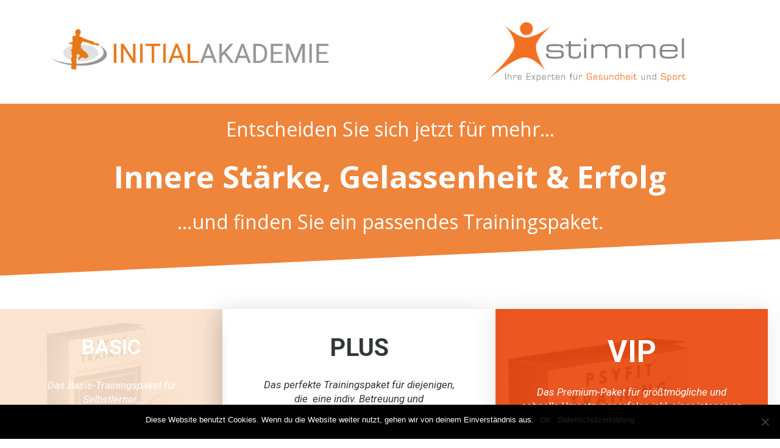

--- FILE ---
content_type: text/html; charset=UTF-8
request_url: https://psyfit-training.de/stimmel-preistabelle-online
body_size: 39548
content:
<!DOCTYPE html>
<!--[if IE 7]>
<html class="ie ie7" lang="de">
<![endif]-->
<!--[if IE 8]>
<html class="ie ie8" lang="de">
<![endif]-->
<!--[if !(IE 7) | !(IE 8)  ]><!-->
<html lang="de"class="tcb">
<!--<![endif]-->
<head>
<meta charset="UTF-8"/>
<meta name="viewport" content="width=device-width, initial-scale=1.0"/>
<script>(function(html){html.className = html.className.replace(/\bno-js\b/,'js')})(document.documentElement);</script>
<meta name='robots' content='index, follow, max-image-preview:large, max-snippet:-1, max-video-preview:-1' />
<!-- This site is optimized with the Yoast SEO plugin v23.7 - https://yoast.com/wordpress/plugins/seo/ -->
<title>Stimmel Preistabelle Online - PsyFIT-Training</title>
<link rel="canonical" href="https://psyfit-training.de/stimmel-preistabelle-online" />
<meta property="og:locale" content="de_DE" />
<meta property="og:type" content="article" />
<meta property="og:title" content="Stimmel Preistabelle Online - PsyFIT-Training" />
<meta property="og:url" content="https://psyfit-training.de/stimmel-preistabelle-online" />
<meta property="og:site_name" content="PsyFIT-Training" />
<meta property="article:publisher" content="https://www.facebook.com/silke.reinbold.initialakademie" />
<meta property="article:modified_time" content="2021-09-17T09:59:12+00:00" />
<meta name="twitter:card" content="summary_large_image" />
<meta name="twitter:label1" content="Geschätzte Lesezeit" />
<meta name="twitter:data1" content="1 Minute" />
<script type="application/ld+json" class="yoast-schema-graph">{"@context":"https://schema.org","@graph":[{"@type":"WebPage","@id":"https://psyfit-training.de/stimmel-preistabelle-online","url":"https://psyfit-training.de/stimmel-preistabelle-online","name":"Stimmel Preistabelle Online - PsyFIT-Training","isPartOf":{"@id":"https://psyfit-training.de/#website"},"datePublished":"2021-09-06T13:02:09+00:00","dateModified":"2021-09-17T09:59:12+00:00","breadcrumb":{"@id":"https://psyfit-training.de/stimmel-preistabelle-online#breadcrumb"},"inLanguage":"de","potentialAction":[{"@type":"ReadAction","target":["https://psyfit-training.de/stimmel-preistabelle-online"]}]},{"@type":"BreadcrumbList","@id":"https://psyfit-training.de/stimmel-preistabelle-online#breadcrumb","itemListElement":[{"@type":"ListItem","position":1,"name":"Startseite","item":"https://psyfit-training.de/"},{"@type":"ListItem","position":2,"name":"Stimmel Preistabelle Online"}]},{"@type":"WebSite","@id":"https://psyfit-training.de/#website","url":"https://psyfit-training.de/","name":"PsyFIT-Training","description":"Mache deine Psyche zu deinem stärksten Verbündeten","publisher":{"@id":"https://psyfit-training.de/#organization"},"potentialAction":[{"@type":"SearchAction","target":{"@type":"EntryPoint","urlTemplate":"https://psyfit-training.de/?s={search_term_string}"},"query-input":{"@type":"PropertyValueSpecification","valueRequired":true,"valueName":"search_term_string"}}],"inLanguage":"de"},{"@type":"Organization","@id":"https://psyfit-training.de/#organization","name":"INITIAL-Akademie","url":"https://psyfit-training.de/","logo":{"@type":"ImageObject","inLanguage":"de","@id":"https://psyfit-training.de/#/schema/logo/image/","url":"https://psyfit-training.de/wp-content/uploads/2017/09/cropped-Initial-Akademie_web_transparent.png","contentUrl":"https://psyfit-training.de/wp-content/uploads/2017/09/cropped-Initial-Akademie_web_transparent.png","width":389,"height":250,"caption":"INITIAL-Akademie"},"image":{"@id":"https://psyfit-training.de/#/schema/logo/image/"},"sameAs":["https://www.facebook.com/silke.reinbold.initialakademie","https://www.linkedin.com/company/78108468/admin/feed/posts/","https://www.linkedin.com/in/silke-reinbold-21132925/"]}]}</script>
<!-- / Yoast SEO plugin. -->
<link rel='dns-prefetch' href='//accounts.google.com' />
<link rel='dns-prefetch' href='//apis.google.com' />
<link rel="alternate" type="application/rss+xml" title="PsyFIT-Training &raquo; Feed" href="https://psyfit-training.de/feed" />
<link rel="alternate" type="application/rss+xml" title="PsyFIT-Training &raquo; Kommentar-Feed" href="https://psyfit-training.de/comments/feed" />
<!-- <link rel='stylesheet' id='tve_landing_page_base_css-css' href='https://psyfit-training.de/wp-content/plugins/thrive-visual-editor/landing-page/templates/css/base.css?ver=10.3' media='all' /> -->
<!-- <link rel='stylesheet' id='tve_style_family_tve_flt-css' href='https://psyfit-training.de/wp-content/plugins/thrive-visual-editor/editor/css/thrive_flat.css?ver=10.3' media='all' /> -->
<!-- <link rel='stylesheet' id='wp-block-library-css' href='https://psyfit-training.de/wp-includes/css/dist/block-library/style.min.css?ver=6.6.2' media='all' /> -->
<!-- <link rel='stylesheet' id='cookie-notice-front-css' href='https://psyfit-training.de/wp-content/plugins/cookie-notice/css/front.min.css?ver=2.4.18' media='all' /> -->
<!-- <link rel='stylesheet' id='twentyseventeen-fonts-css' href='https://psyfit-training.de/wp-content/themes/twentyseventeen/assets/fonts/font-libre-franklin.css?ver=20230328' media='all' /> -->
<!-- <link rel='stylesheet' id='twentyseventeen-style-css' href='https://psyfit-training.de/wp-content/themes/twentyseventeen/style.css?ver=20240716' media='all' /> -->
<!-- <link rel='stylesheet' id='twentyseventeen-block-style-css' href='https://psyfit-training.de/wp-content/themes/twentyseventeen/assets/css/blocks.css?ver=20240624' media='all' /> -->
<!-- <link rel='stylesheet' id='tw-membership-global-styles-css' href='https://psyfit-training.de/wp-admin/admin-ajax.php?action=twm-css&#038;file=global&#038;ver=3.1.4' media='all' /> -->
<link rel="stylesheet" type="text/css" href="//psyfit-training.de/wp-content/cache/wpfc-minified/e2z0er2p/7qawo.css" media="all"/>
<script id="cookie-notice-front-js-before">
var cnArgs = {"ajaxUrl":"https:\/\/psyfit-training.de\/wp-admin\/admin-ajax.php","nonce":"729d0f4826","hideEffect":"fade","position":"bottom","onScroll":true,"onScrollOffset":100,"onClick":false,"cookieName":"cookie_notice_accepted","cookieTime":31536000,"cookieTimeRejected":2592000,"globalCookie":false,"redirection":false,"cache":false,"revokeCookies":false,"revokeCookiesOpt":"automatic"};
</script>
<script src='//psyfit-training.de/wp-content/cache/wpfc-minified/141x871k/80ll5.js' type="text/javascript"></script>
<!-- <script src="https://psyfit-training.de/wp-content/plugins/cookie-notice/js/front.min.js?ver=2.4.18" id="cookie-notice-front-js"></script> -->
<!-- <script src="https://psyfit-training.de/wp-includes/js/jquery/jquery.min.js?ver=3.7.1" id="jquery-core-js"></script> -->
<!-- <script src="https://psyfit-training.de/wp-includes/js/jquery/jquery-migrate.min.js?ver=3.4.1" id="jquery-migrate-js"></script> -->
<!-- <script src="https://psyfit-training.de/wp-includes/js/imagesloaded.min.js?ver=5.0.0" id="imagesloaded-js"></script> -->
<!-- <script src="https://psyfit-training.de/wp-includes/js/masonry.min.js?ver=4.2.2" id="masonry-js"></script> -->
<!-- <script src="https://psyfit-training.de/wp-includes/js/jquery/jquery.masonry.min.js?ver=3.1.2b" id="jquery-masonry-js"></script> -->
<script id="tve_frontend-js-extra">
var tve_frontend_options = {"ajaxurl":"https:\/\/psyfit-training.de\/wp-admin\/admin-ajax.php","is_editor_page":"","page_events":[],"is_single":"1","social_fb_app_id":"","dash_url":"https:\/\/psyfit-training.de\/wp-content\/plugins\/thrive-visual-editor\/thrive-dashboard","queried_object":{"ID":7379,"post_author":"1"},"query_vars":{"page":"","pagename":"stimmel-preistabelle-online","certificate_u":""},"$_POST":[],"translations":{"Copy":"Copy","empty_username":"ERROR: The username field is empty.","empty_password":"ERROR: The password field is empty.","empty_login":"ERROR: Enter a username or email address.","min_chars":"At least %s characters are needed","no_headings":"No headings found","registration_err":{"required_field":"<strong>Error<\/strong>: This field is required","required_email":"<strong>Error<\/strong>: Please type your email address.","invalid_email":"<strong>Error<\/strong>: The email address isn&#8217;t correct.","passwordmismatch":"<strong>Error<\/strong>: Password mismatch"}},"routes":{"posts":"https:\/\/psyfit-training.de\/wp-json\/tcb\/v1\/posts","video_reporting":"https:\/\/psyfit-training.de\/wp-json\/tcb\/v1\/video-reporting","courses":"https:\/\/psyfit-training.de\/wp-json\/tva\/v1\/course_list_element","certificate_search":"https:\/\/psyfit-training.de\/wp-json\/tva\/v1\/certificate\/search","assessments":"https:\/\/psyfit-training.de\/wp-json\/tva\/v1\/user\/assessment"},"nonce":"c1692e6957","allow_video_src":"","google_client_id":null,"google_api_key":null,"facebook_app_id":null,"lead_generation_custom_tag_apis":["activecampaign","aweber","convertkit","drip","klicktipp","mailchimp","sendlane","zapier"],"post_request_data":[],"user_profile_nonce":"8761349f90","ip":"198.20.67.201","current_user":[],"post_id":"7379","post_title":"Stimmel Preistabelle Online","post_type":"page","post_url":"https:\/\/psyfit-training.de\/stimmel-preistabelle-online","is_lp":"tcb2-blank-page-styled","conditional_display":{"is_tooltip_dismissed":false}};
</script>
<script src='//psyfit-training.de/wp-content/cache/wpfc-minified/7kuing2p/3xtxd.js' type="text/javascript"></script>
<!-- <script src="https://psyfit-training.de/wp-content/plugins/thrive-visual-editor/editor/js/dist/modules/general.min.js?ver=10.3" id="tve_frontend-js"></script> -->
<!-- <script src="https://psyfit-training.de/wp-includes/js/plupload/moxie.min.js?ver=1.3.5" id="moxiejs-js"></script> -->
<script id="twentyseventeen-global-js-extra">
var twentyseventeenScreenReaderText = {"quote":"<svg class=\"icon icon-quote-right\" aria-hidden=\"true\" role=\"img\"> <use href=\"#icon-quote-right\" xlink:href=\"#icon-quote-right\"><\/use> <\/svg>","expand":"Untermen\u00fc anzeigen","collapse":"Untermen\u00fc verbergen","icon":"<svg class=\"icon icon-angle-down\" aria-hidden=\"true\" role=\"img\"> <use href=\"#icon-angle-down\" xlink:href=\"#icon-angle-down\"><\/use> <span class=\"svg-fallback icon-angle-down\"><\/span><\/svg>"};
</script>
<script src='//psyfit-training.de/wp-content/cache/wpfc-minified/2fsmpcal/hd864.js' type="text/javascript"></script>
<!-- <script src="https://psyfit-training.de/wp-content/themes/twentyseventeen/assets/js/global.js?ver=20211130" id="twentyseventeen-global-js" defer data-wp-strategy="defer"></script> -->
<!-- <script src="https://psyfit-training.de/wp-content/themes/twentyseventeen/assets/js/navigation.js?ver=20210122" id="twentyseventeen-navigation-js" defer data-wp-strategy="defer"></script> -->
<!-- <script src="https://psyfit-training.de/wp-content/plugins/tw-membership/assets/frontend/scripts/vendor/svg-convert.js?ver=3.1.4" id="tw-membership-svg-convert-js"></script> -->
<!-- <script src="https://psyfit-training.de/wp-content/plugins/tw-membership/assets/frontend/scripts/custom/checkbox.js?ver=3.1.4" id="tw-membership-checkbox-js"></script> -->
<!-- <script src="https://psyfit-training.de/wp-content/plugins/tw-membership/assets/frontend/scripts/custom/global.js?ver=3.1.4" id="tw-membership-global-scripts-js"></script> -->
<link rel="https://api.w.org/" href="https://psyfit-training.de/wp-json/" /><link rel="alternate" title="JSON" type="application/json" href="https://psyfit-training.de/wp-json/wp/v2/pages/7379" /><link rel="EditURI" type="application/rsd+xml" title="RSD" href="https://psyfit-training.de/xmlrpc.php?rsd" />
<meta name="generator" content="WordPress 6.6.2" />
<link rel='shortlink' href='https://psyfit-training.de/?p=7379' />
<link rel="alternate" title="oEmbed (JSON)" type="application/json+oembed" href="https://psyfit-training.de/wp-json/oembed/1.0/embed?url=https%3A%2F%2Fpsyfit-training.de%2Fstimmel-preistabelle-online" />
<link rel="alternate" title="oEmbed (XML)" type="text/xml+oembed" href="https://psyfit-training.de/wp-json/oembed/1.0/embed?url=https%3A%2F%2Fpsyfit-training.de%2Fstimmel-preistabelle-online&#038;format=xml" />
<style type="text/css" id="tve_global_variables">:root{--tcb-color-0:rgb(188, 188, 188);--tcb-color-0-h:0;--tcb-color-0-s:0%;--tcb-color-0-l:73%;--tcb-color-0-a:1;--tcb-background-author-image:url(https://secure.gravatar.com/avatar/0b152621e4fabe967f78d4c777f44564?s=256&d=mm&r=g);--tcb-background-user-image:url();--tcb-background-featured-image-thumbnail:url(https://psyfit-training.de/wp-content/plugins/thrive-visual-editor/editor/css/images/featured_image.png);}</style>		
<style class="tve_custom_style">@import url("//fonts.googleapis.com/css?family=Playfair+Display:400,400i,900,900i,700,700i,&subset=latin");@import url("//fonts.googleapis.com/css?family=Karla:400,700&subset=latin");@import url("//fonts.googleapis.com/css?family=Roboto:400,400i,900,900i,700,700i&subset=latin");@import url("//fonts.googleapis.com/css?family=Open+Sans:400,700,300&subset=latin");@media (min-width: 300px){[data-css="tve-u-16417069083"]{font-family: "Playfair Display" !important;font-weight: 400 !important;font-size: 31px !important;}:not(#tve) [data-css="tve-u-16417059ec6"]{font-size: 21px !important;}:not(#tve) [data-css="tve-u-16417059ec4"]{font-size: 21px !important;}:not(#tve) [data-css="tve-u-16417059ec2"]{font-size: 21px !important;}[data-css="tve-u-1641704bd18"]{color: rgb(255,255,255) !important;font-size: 31px !important;}:not(#tve) [data-css="tve-u-1641703ad40"]{color: rgb(255,255,255) !important;font-size: 21px !important;}[data-css="tve-u-164170106d7"]{background-image: linear-gradient(rgba(0,0,0,0.42),rgba(0,0,0,0.42)),url("https://psyfit-training.de/wp-content/uploads/2021/09/mountain-2699809-scaled.jpg") !important;background-size: auto,cover !important;background-position: 50% 50%,50% 50% !important;background-attachment: scroll,scroll !important;background-repeat: no-repeat,no-repeat !important;--background-image: linear-gradient(rgba(0,0,0,0.42),rgba(0,0,0,0.42)),url("https://psyfit-training.de/wp-content/uploads/2021/09/mountain-2699809-scaled.jpg") !important;--background-size: auto,cover !important;--background-position: 50% 50%,50% 50% !important;--background-attachment: scroll,scroll !important;--background-repeat: no-repeat,no-repeat !important;--tve-applied-background-image: linear-gradient(rgba(0,0,0,0.42),rgba(0,0,0,0.42)),url("https://psyfit-training.de/wp-content/uploads/2021/09/mountain-2699809-scaled.jpg") !important;}[data-css="tve-u-1628b635bd0"]{margin-top: 18px !important;}#tcb_landing_page h6 strong{font-weight: 700;}#tcb_landing_page h5 strong{font-weight: 700;}#tcb_landing_page h4 strong{font-weight: 700;}#tcb_landing_page h6{font-family: "Open Sans";font-weight: 400;color: rgb(51,51,51);font-size: 20px;}#tcb_landing_page h5{font-family: "Open Sans";font-weight: 400;color: rgb(51,51,51);font-size: 24px;}#tcb_landing_page h4{font-family: "Open Sans";font-weight: 400;color: rgb(51,51,51);font-size: 30px;}[data-css="tve-u-16035a9c262"] h3{margin: 0px 0px 14px !important;padding: 0px !important;}[data-css="tve-u-16035a9c262"] h1{margin: 0px 0px 18px !important;padding: 0px !important;}[data-css="tve-u-16035a9c262"] h2{margin: 0px 0px 16px !important;padding: 0px !important;}[data-css="tve-u-16035a9c262"] p{margin: 0px 0px 24px !important;padding: 0px !important;}[data-css="tve-u-16035a9c262"]{max-width: 1080px;}#tcb_landing_page h3 strong{font-weight: 700;}#tcb_landing_page h3{font-family: "Open Sans";font-weight: 400;color: rgb(51,51,51);font-size: 38px;line-height: 1.3em;}#tcb_landing_page h2 strong{font-weight: 700;}#tcb_landing_page h2{font-family: "Open Sans";font-weight: 400;color: rgb(51,51,51);font-size: 45px;line-height: 1.3em;}#tcb_landing_page h1 strong{font-weight: 700;}#tcb_landing_page h1{font-family: "Open Sans";font-weight: 400;font-size: 50px;line-height: 1.3em;color: rgb(51,51,51);}#tcb_landing_page p strong,#tcb_landing_page li strong{font-weight: 700;}[data-css="tve-u-15e09c94f7d"]{background-color: rgb(255,255,255);}[data-css="tve-u-1641700ccd1"]{padding: 30px 20px !important;margin-top: 69px !important;}:not(#tve) [data-css="tve-u-16417059ebf"]{color: rgb(255,255,255) !important;font-size: 21px !important;}:not(#tve) [data-price-button-group="tve-u-price-button-group-164cb5dfffe"] .thrv-button-group-item.tcb-active-state strong{font-weight: 500;}:not(#tve) [data-price-button-group="tve-u-price-button-group-164cad3586f"] .thrv-button-group-item.tcb-active-state strong{font-weight: 800;}:not(#tve) [data-price-button-group="tve-u-price-button-group-164d1086276"] .thrv-button-group-item:not(.tcb-active-state) strong{font-weight: 500;}:not(#tve) [data-price-button-group="tve-u-price-button-group-164d1086276"] .thrv-button-group-item.tcb-active-state strong{font-weight: 600;}[data-css="tve-u-164d5a3091b"]{border: medium none;max-width: 1400px;float: none;margin-left: auto !important;margin-right: auto !important;}[data-css="tve-u-1661227ce7e"]{border: medium none;border-radius: 0px;overflow: hidden;box-shadow: none;clip-path: url("#clip-top-cdd63d8a8278f");-webkit-clip-path: url("#clip-top-cdd63d8a8278f");background-color: rgb(23,32,41) !important;background-image: linear-gradient(rgba(234,102,11,0.73),rgba(234,102,11,0.73)),url("https://psyfit-training.de/wp-content/uploads/2017/10/Plus_Box_transparent_web.png") !important;background-size: auto,cover !important;background-position: 50% 50%,50% 50% !important;background-attachment: scroll,scroll !important;background-repeat: no-repeat,no-repeat !important;--background-image: linear-gradient(rgba(234,102,11,0.73),rgba(234,102,11,0.73)),url("https://psyfit-training.de/wp-content/uploads/2017/10/Plus_Box_transparent_web.png") !important;--background-size: auto,cover !important;--background-position: 50% 50%,50% 50% !important;--background-attachment: scroll,scroll !important;--background-repeat: no-repeat,no-repeat !important;--tve-applied-background-image: linear-gradient(rgba(234,102,11,0.73),rgba(234,102,11,0.73)),url("https://psyfit-training.de/wp-content/uploads/2017/10/Plus_Box_transparent_web.png") !important;}[data-css="tve-u-1661227ce7d"]{padding: 50px 40px 40px !important;margin: 0px !important;}[data-css="tve-u-1661227ce84"]{box-shadow: none;border: medium none;}:not(#tve) .thrv-content-box [data-css="tve-u-1661227ce7f"] p,:not(#tve) .thrv-content-box [data-css="tve-u-1661227ce7f"] li,:not(#tve) .thrv-content-box [data-css="tve-u-1661227ce7f"] blockquote,:not(#tve) .thrv-content-box [data-css="tve-u-1661227ce7f"] address,:not(#tve) .thrv-content-box [data-css="tve-u-1661227ce7f"] .tcb-plain-text,:not(#tve) .thrv-content-box [data-css="tve-u-1661227ce7f"] label{font-family: Karla;font-weight: 400;font-size: 16px;line-height: 1.3em;}:not(#tve) .thrv-content-box [data-css="tve-u-1661227ce7f"] p,:not(#tve) .thrv-content-box [data-css="tve-u-1661227ce7f"] li,:not(#tve) .thrv-content-box [data-css="tve-u-1661227ce7f"] blockquote,:not(#tve) .thrv-content-box [data-css="tve-u-1661227ce7f"] address,:not(#tve) .thrv-content-box [data-css="tve-u-1661227ce7f"] .tcb-plain-text,:not(#tve) .thrv-content-box [data-css="tve-u-1661227ce7f"] label,:not(#tve) .thrv-content-box [data-css="tve-u-1661227ce7f"] h1,:not(#tve) .thrv-content-box [data-css="tve-u-1661227ce7f"] h2,:not(#tve) .thrv-content-box [data-css="tve-u-1661227ce7f"] h3,:not(#tve) .thrv-content-box [data-css="tve-u-1661227ce7f"] h4,:not(#tve) .thrv-content-box [data-css="tve-u-1661227ce7f"] h5,:not(#tve) .thrv-content-box [data-css="tve-u-1661227ce7f"] h6{color: rgb(255,255,255);}:not(#tve) [data-css="tve-u-1661227ce67"]{letter-spacing: 0px;font-family: Roboto !important;font-weight: 400 !important;text-transform: none !important;color: rgb(255,255,255) !important;font-size: 34px !important;}[data-css="tve-u-1661227ce67"] strong{font-weight: 700 !important;}[data-css="tve-u-1661227ce69"]{line-height: 1.4em !important;}:not(#tve) [data-css="tve-u-1661227ce75"] p,:not(#tve) [data-css="tve-u-1661227ce75"] li,:not(#tve) [data-css="tve-u-1661227ce75"] blockquote,:not(#tve) [data-css="tve-u-1661227ce75"] address,:not(#tve) [data-css="tve-u-1661227ce75"] .tcb-plain-text,:not(#tve) [data-css="tve-u-1661227ce75"] label{font-family: "Playfair Display";font-weight: 400;line-height: 1.4em;}:not(#tve) [data-css="tve-u-1661227ce75"] p,:not(#tve) [data-css="tve-u-1661227ce75"] li,:not(#tve) [data-css="tve-u-1661227ce75"] blockquote,:not(#tve) [data-css="tve-u-1661227ce75"] address,:not(#tve) [data-css="tve-u-1661227ce75"] .tcb-plain-text,:not(#tve) [data-css="tve-u-1661227ce75"] label,:not(#tve) [data-css="tve-u-1661227ce75"] h1,:not(#tve) [data-css="tve-u-1661227ce75"] h2,:not(#tve) [data-css="tve-u-1661227ce75"] h3,:not(#tve) [data-css="tve-u-1661227ce75"] h4,:not(#tve) [data-css="tve-u-1661227ce75"] h5,:not(#tve) [data-css="tve-u-1661227ce75"] h6{color: rgb(52,54,57);}[data-css="tve-u-1661227ce80"]{float: none;width: 100%;max-width: 100%;padding: 0px !important;margin: 0px auto 23px !important;}:not(#tve) .thrv-content-box [data-css="tve-u-1661227ce7f"] strong{font-weight: 700;}[data-css="tve-u-1661227ce75"]{border: medium none;margin-left: -2px !important;}[data-css="tve-u-1661227ce66"]{padding: 0px !important;margin-bottom: 25px !important;}:not(#tve) [data-css="tve-u-1661227ce75"] strong{font-weight: 700;}[data-css="tve-u-1661227ce67"]{line-height: 1em !important;}[data-css="tve-u-1661227ce78"]{padding: 40px 40px 20px !important;margin: 0px !important;}[data-css="tve-u-1661227ce7c"]{padding: 0px !important;}[data-css="tve-u-1661227ce7a"]{min-height: 1px;}[data-css="tve-u-1661227ce85"]{min-height: 1px;text-align: center;}[data-css="tve-u-1661227ce7a"] p{margin: 0px !important;padding: 0px !important;}[data-css="tve-u-1661227ce85"] p{margin: 0px !important;padding: 0px !important;}[data-css="tve-u-1661227ce64"]{box-shadow: none;border: medium none;clip-path: url("#clip-bottom-2cb6d334ae0c1");-webkit-clip-path: url("#clip-bottom-2cb6d334ae0c1");background-color: rgb(237,237,237) !important;background-image: linear-gradient(rgba(252,226,204,0.89),rgba(252,226,204,0.89)),url("https://psyfit-training.de/wp-content/uploads/2018/04/Basic_Box_transparent_web.png") !important;background-size: auto,cover !important;background-position: 50% 50%,50% 50% !important;background-attachment: scroll,scroll !important;background-repeat: no-repeat,no-repeat !important;--background-image: linear-gradient(rgba(252,226,204,0.89),rgba(252,226,204,0.89)),url("https://psyfit-training.de/wp-content/uploads/2018/04/Basic_Box_transparent_web.png") !important;--background-size: auto,cover !important;--background-position: 50% 50%,50% 50% !important;--background-attachment: scroll,scroll !important;--background-repeat: no-repeat,no-repeat !important;--tve-applied-background-image: linear-gradient(rgba(252,226,204,0.89),rgba(252,226,204,0.89)),url("https://psyfit-training.de/wp-content/uploads/2018/04/Basic_Box_transparent_web.png") !important;}:not(#tve) [data-css="tve-u-1661227ce98"]{font-family: "Playfair Display" !important;font-weight: 400 !important;font-size: 60px !important;color: rgb(241,99,52) !important;}[data-css="tve-u-1661227ce98"] strong{font-weight: 900 !important;}:not(#tve) [data-css="tve-u-1661227ce87"]{font-size: 25px !important;font-family: Karla !important;font-weight: 400 !important;color: rgba(241,99,52,0.8) !important;}[data-css="tve-u-1661227ce87"] strong{font-weight: 700 !important;}[data-css="tve-u-1661227ce86"]{padding: 15px 0px 0px !important;margin-left: -10px !important;}[data-css="tve-u-1661227ce88"]{padding: 0px !important;margin-bottom: 40px !important;}[data-css="tve-u-1661227ce98"]{line-height: 1em !important;}:not(#tve) [data-css="tve-u-1661227ce69"]{font-size: 17px !important;font-family: Roboto !important;font-weight: 400 !important;}:not(#tve) .thrv-content-box [data-css="tve-u-1661227ce85"] p,:not(#tve) .thrv-content-box [data-css="tve-u-1661227ce85"] li,:not(#tve) .thrv-content-box [data-css="tve-u-1661227ce85"] blockquote,:not(#tve) .thrv-content-box [data-css="tve-u-1661227ce85"] address,:not(#tve) .thrv-content-box [data-css="tve-u-1661227ce85"] .tcb-plain-text,:not(#tve) .thrv-content-box [data-css="tve-u-1661227ce85"] label{font-family: "Playfair Display";font-weight: 400;}:not(#tve) .thrv-content-box [data-css="tve-u-1661227ce85"] p,:not(#tve) .thrv-content-box [data-css="tve-u-1661227ce85"] li,:not(#tve) .thrv-content-box [data-css="tve-u-1661227ce85"] blockquote,:not(#tve) .thrv-content-box [data-css="tve-u-1661227ce85"] address,:not(#tve) .thrv-content-box [data-css="tve-u-1661227ce85"] .tcb-plain-text,:not(#tve) .thrv-content-box [data-css="tve-u-1661227ce85"] label,:not(#tve) .thrv-content-box [data-css="tve-u-1661227ce85"] h1,:not(#tve) .thrv-content-box [data-css="tve-u-1661227ce85"] h2,:not(#tve) .thrv-content-box [data-css="tve-u-1661227ce85"] h3,:not(#tve) .thrv-content-box [data-css="tve-u-1661227ce85"] h4,:not(#tve) .thrv-content-box [data-css="tve-u-1661227ce85"] h5,:not(#tve) .thrv-content-box [data-css="tve-u-1661227ce85"] h6{color: rgb(52,54,57);}:not(#tve) .thrv-content-box [data-css="tve-u-1661227ce7a"] p,:not(#tve) .thrv-content-box [data-css="tve-u-1661227ce7a"] li,:not(#tve) .thrv-content-box [data-css="tve-u-1661227ce7a"] blockquote,:not(#tve) .thrv-content-box [data-css="tve-u-1661227ce7a"] address,:not(#tve) .thrv-content-box [data-css="tve-u-1661227ce7a"] .tcb-plain-text,:not(#tve) .thrv-content-box [data-css="tve-u-1661227ce7a"] label,:not(#tve) .thrv-content-box [data-css="tve-u-1661227ce7a"] h1,:not(#tve) .thrv-content-box [data-css="tve-u-1661227ce7a"] h2,:not(#tve) .thrv-content-box [data-css="tve-u-1661227ce7a"] h3,:not(#tve) .thrv-content-box [data-css="tve-u-1661227ce7a"] h4,:not(#tve) .thrv-content-box [data-css="tve-u-1661227ce7a"] h5,:not(#tve) .thrv-content-box [data-css="tve-u-1661227ce7a"] h6{color: rgb(52,54,57);}:not(#tve) .thrv-content-box [data-css="tve-u-1661227ce85"] strong{font-weight: 700;}[data-css="tve-u-1661227ce8d"]{max-width: 489px;padding: 0px !important;margin: 0px !important;}[data-css="tve-u-1661227ce65"]{min-height: 1px;}[data-css="tve-u-1661227ce65"] p{margin: 0px !important;padding: 0px !important;}:not(#tve) .thrv-content-box [data-css="tve-u-1661227ce65"] p,:not(#tve) .thrv-content-box [data-css="tve-u-1661227ce65"] li,:not(#tve) .thrv-content-box [data-css="tve-u-1661227ce65"] blockquote,:not(#tve) .thrv-content-box [data-css="tve-u-1661227ce65"] address,:not(#tve) .thrv-content-box [data-css="tve-u-1661227ce65"] .tcb-plain-text,:not(#tve) .thrv-content-box [data-css="tve-u-1661227ce65"] label{font-family: "Playfair Display";font-weight: 400;}:not(#tve) .thrv-content-box [data-css="tve-u-1661227ce65"] p,:not(#tve) .thrv-content-box [data-css="tve-u-1661227ce65"] li,:not(#tve) .thrv-content-box [data-css="tve-u-1661227ce65"] blockquote,:not(#tve) .thrv-content-box [data-css="tve-u-1661227ce65"] address,:not(#tve) .thrv-content-box [data-css="tve-u-1661227ce65"] .tcb-plain-text,:not(#tve) .thrv-content-box [data-css="tve-u-1661227ce65"] label,:not(#tve) .thrv-content-box [data-css="tve-u-1661227ce65"] h1,:not(#tve) .thrv-content-box [data-css="tve-u-1661227ce65"] h2,:not(#tve) .thrv-content-box [data-css="tve-u-1661227ce65"] h3,:not(#tve) .thrv-content-box [data-css="tve-u-1661227ce65"] h4,:not(#tve) .thrv-content-box [data-css="tve-u-1661227ce65"] h5,:not(#tve) .thrv-content-box [data-css="tve-u-1661227ce65"] h6{color: rgb(52,54,57);}:not(#tve) .thrv-content-box [data-css="tve-u-1661227ce65"] strong{font-weight: 700;}[data-css="tve-u-1661227ce68"]{padding: 0px !important;margin-bottom: 0px !important;margin-top: 35px !important;}[data-css="tve-u-1661227ce8c"]{max-width: 35.5%;}:not(#tve) [data-css="tve-u-1661227ce7b"]{letter-spacing: 0px;font-family: Roboto !important;font-weight: 400 !important;text-transform: none !important;color: rgb(52,54,57) !important;font-size: 40px !important;}[data-css="tve-u-1661227ce7b"] strong{font-weight: 700 !important;}[data-css="tve-u-1661227ce7b"]{line-height: 1.2em !important;}[data-css="tve-u-1661227ce62"]{box-shadow: rgba(73,73,73,0.4) 0px 8px 20px -10px;border-right: medium none;border-left: medium none;background-color: rgb(255,255,255) !important;border-top: 1px solid rgb(0,0,0) !important;border-bottom: 1px solid rgb(0,0,0) !important;border-image: none 100% / 1 / 0 stretch !important;}[data-css="tve-u-1661227ce8e"]{border-right: medium none;border-left: medium none;border-image: initial;box-shadow: rgba(0,0,0,0.1) -2px 0px 36px 0px;border-top: 1px solid rgb(241,99,52) !important;border-bottom: 1px solid rgb(241,99,52) !important;}[data-css="tve-u-1661227ce79"]{box-shadow: none;border: medium none;}[data-css="tve-u-1661227ce77"]{border-right: medium none;border-left: medium none;border-image: initial;border-top: medium none;box-shadow: rgba(0,0,0,0.17) -12px 0px 32px -4px;border-bottom: 1px solid rgb(241,99,52) !important;}[data-css="tve-u-1661227ce91"]{clip-path: url("#clip-bottom-31407b65984");-webkit-clip-path: url("#clip-bottom-31407b65984");background-image: linear-gradient(rgba(234,70,11,0.91),rgba(234,70,11,0.91)),url("https://psyfit-training.de/wp-content/uploads/2018/05/VIP_Box_transparent_web.png") !important;background-size: auto,cover !important;background-position: 50% 50%,50% 50% !important;background-attachment: scroll,scroll !important;background-repeat: no-repeat,no-repeat !important;--background-image: linear-gradient(rgba(234,70,11,0.91),rgba(234,70,11,0.91)),url("https://psyfit-training.de/wp-content/uploads/2018/05/VIP_Box_transparent_web.png") !important;--background-size: auto,cover !important;--background-position: 50% 50%,50% 50% !important;--background-attachment: scroll,scroll !important;--background-repeat: no-repeat,no-repeat !important;--tve-applied-background-image: linear-gradient(rgba(234,70,11,0.91),rgba(234,70,11,0.91)),url("https://psyfit-training.de/wp-content/uploads/2018/05/VIP_Box_transparent_web.png") !important;}:not(#tve) .thrv-content-box [data-css="tve-u-1661227ce92"] p,:not(#tve) .thrv-content-box [data-css="tve-u-1661227ce92"] li,:not(#tve) .thrv-content-box [data-css="tve-u-1661227ce92"] blockquote,:not(#tve) .thrv-content-box [data-css="tve-u-1661227ce92"] address,:not(#tve) .thrv-content-box [data-css="tve-u-1661227ce92"] .tcb-plain-text,:not(#tve) .thrv-content-box [data-css="tve-u-1661227ce92"] label{font-family: Karla;font-weight: 400;}:not(#tve) .thrv-content-box [data-css="tve-u-1661227ce92"] p,:not(#tve) .thrv-content-box [data-css="tve-u-1661227ce92"] li,:not(#tve) .thrv-content-box [data-css="tve-u-1661227ce92"] blockquote,:not(#tve) .thrv-content-box [data-css="tve-u-1661227ce92"] address,:not(#tve) .thrv-content-box [data-css="tve-u-1661227ce92"] .tcb-plain-text,:not(#tve) .thrv-content-box [data-css="tve-u-1661227ce92"] label,:not(#tve) .thrv-content-box [data-css="tve-u-1661227ce92"] h1,:not(#tve) .thrv-content-box [data-css="tve-u-1661227ce92"] h2,:not(#tve) .thrv-content-box [data-css="tve-u-1661227ce92"] h3,:not(#tve) .thrv-content-box [data-css="tve-u-1661227ce92"] h4,:not(#tve) .thrv-content-box [data-css="tve-u-1661227ce92"] h5,:not(#tve) .thrv-content-box [data-css="tve-u-1661227ce92"] h6{color: rgb(255,255,255);}:not(#tve) .thrv-content-box [data-css="tve-u-1661227ce92"] strong{font-weight: 700;}[data-css="tve-u-1661227ce90"]{padding: 40px 40px 50px !important;margin: 0px !important;}:not(#tve) [data-css="tve-u-1661227ce93"]{letter-spacing: 0px;font-family: Roboto !important;font-weight: 400 !important;text-transform: none !important;color: rgb(255,255,255) !important;font-size: 50px !important;}[data-css="tve-u-1661227ce93"] strong{font-weight: 700 !important;}[data-css="tve-u-1661227ce93"]{line-height: 1.2em !important;}[data-css="tve-u-1661227ce96"]{padding: 18px 0px 30px !important;margin: 0px !important;}[data-css="tve-u-1661227ce94"]{line-height: 1.4em !important;}:not(#tve) [data-css="tve-u-1661227ce94"]{font-size: 17px !important;font-family: Roboto !important;font-weight: 400 !important;}[data-css="tve-u-1661227ce94"] strong{font-weight: 700 !important;}[data-css="tve-u-1661227ce97"]{min-height: 1px;text-align: center;}[data-css="tve-u-1661227ce97"] p{margin: 0px !important;padding: 0px !important;}:not(#tve) .thrv-content-box [data-css="tve-u-1661227ce97"] p,:not(#tve) .thrv-content-box [data-css="tve-u-1661227ce97"] li,:not(#tve) .thrv-content-box [data-css="tve-u-1661227ce97"] blockquote,:not(#tve) .thrv-content-box [data-css="tve-u-1661227ce97"] address,:not(#tve) .thrv-content-box [data-css="tve-u-1661227ce97"] .tcb-plain-text,:not(#tve) .thrv-content-box [data-css="tve-u-1661227ce97"] label{font-family: "Playfair Display";font-weight: 400;}:not(#tve) .thrv-content-box [data-css="tve-u-1661227ce97"] p,:not(#tve) .thrv-content-box [data-css="tve-u-1661227ce97"] li,:not(#tve) .thrv-content-box [data-css="tve-u-1661227ce97"] blockquote,:not(#tve) .thrv-content-box [data-css="tve-u-1661227ce97"] address,:not(#tve) .thrv-content-box [data-css="tve-u-1661227ce97"] .tcb-plain-text,:not(#tve) .thrv-content-box [data-css="tve-u-1661227ce97"] label,:not(#tve) .thrv-content-box [data-css="tve-u-1661227ce97"] h1,:not(#tve) .thrv-content-box [data-css="tve-u-1661227ce97"] h2,:not(#tve) .thrv-content-box [data-css="tve-u-1661227ce97"] h3,:not(#tve) .thrv-content-box [data-css="tve-u-1661227ce97"] h4,:not(#tve) .thrv-content-box [data-css="tve-u-1661227ce97"] h5,:not(#tve) .thrv-content-box [data-css="tve-u-1661227ce97"] h6{color: rgb(52,54,57);}:not(#tve) .thrv-content-box [data-css="tve-u-1661227ce97"] strong{font-weight: 700;}[data-css="tve-u-1661227ce61"]{padding: 0px 0px 32px !important;margin: 18px -33px 0px 0px !important;}[data-css="tve-u-1661227ce76"]{position: relative;z-index: 8;padding: 0px !important;margin-top: 0px !important;margin-bottom: 0px !important;}:not(#tve) [data-price-button-group="tve-u-price-button-group-164b675cccf"] .thrv-button-group-item.tcb-active-state .tcb-button-link{font-family: Karla;font-weight: 600;font-size: 16px !important;}:not(#tve) [data-price-button-group="tve-u-price-button-group-164b675cccf"] .thrv-button-group-item.tcb-active-state strong{font-weight: 700;}[data-price-button-group="tve-u-price-button-group-164b675cccf"] .thrv-button-group-item.tcb-active-state .tcb-button-link{text-transform: none;border: 1px solid rgb(255,124,76);background-color: rgb(255,255,255) !important;background-image: none !important;}[data-price-button-group="tve-u-price-button-group-164b675cccf"] .thrv-button-group-item.tcb-active-state .tcb-button-link span{font-weight: normal !important;}:not(#tve) [data-css="tve-u-1661227ce5d"]{text-transform: none !important;}:not(#tve) [data-price-button-group="tve-u-price-button-group-164b675cccf"] .thrv-button-group-item.tcb-active-state .tcb-button-link span{color: rgb(255,124,76);}[data-css="tve-u-1661227ce5f"] > .tcb-flex-col{padding-left: 35px;}[data-css="tve-u-1661227ce5f"]{margin-left: -35px;}[data-css="tve-u-166122c5d07"]{padding: 0px !important;margin-bottom: 40px !important;}[data-css="tve-u-166122ca06b"]{padding: 20px 0px 30px !important;margin: 0px !important;}[data-css="tve-u-16612305aeb"]{padding: 15px 0px 0px !important;margin-left: -10px !important;}[data-css="tve-u-16612318929"]{max-width: 29.1%;}[data-css="tve-u-16612344f3f"]{padding: 29px 30px 106px !important;margin: -18px 0px -41px !important;}:not(#tve) [data-css="tve-u-1661235adca"]:hover .tcb-button-link{background-color: rgb(196,148,58) !important;}[data-css="tve-u-1661235adca"]{display: block;max-width: 200px;width: 200px;float: none;z-index: 3;position: relative;margin: 0px auto !important;}[data-css="tve-u-1661235adca"] .tcb-button-link{overflow: hidden;border-radius: 8px;padding: 16px !important;background-image: none !important;background-color: rgb(222,166,68) !important;}:not(#tve) [data-css="tve-u-1661235add6"]:hover .tcb-button-link{background-color: rgb(196,148,58) !important;}[data-css="tve-u-1661235add6"]{display: block;max-width: 200px;width: 200px;float: none;z-index: 3;position: relative;margin: 0px auto !important;}[data-css="tve-u-1661235add6"] .tcb-button-link{overflow: hidden;border-radius: 8px;padding: 16px !important;background-image: none !important;background-color: rgb(222,166,68) !important;}[data-css="tve-u-16612376087"]{float: none;width: 100%;max-width: 100%;padding: 0px !important;margin: 13px auto 0px !important;}[data-css="tve-u-1661237bc3b"]{float: none;width: 100%;max-width: 100%;padding: 66px 0px 11px 38px !important;margin: 0px auto !important;background-image: none !important;}:not(#tve) [data-css="tve-u-1661238d51a"]{font-family: Karla !important;font-weight: 400 !important;font-size: 16px !important;}:not(#tve) [data-css="tve-u-1661238d521"]{font-family: Karla !important;font-weight: 400 !important;font-size: 16px !important;}:not(#tve) [data-css="tve-u-1661238d528"]{font-family: Karla !important;font-weight: 400 !important;font-size: 16px !important;}[data-css="tve-u-1661238d51a"] strong{font-weight: 700 !important;}[data-css="tve-u-1661238d521"] strong{font-weight: 700 !important;}[data-css="tve-u-1661238d528"] strong{font-weight: 700 !important;}[data-css="tve-u-1661238d51a"]{margin-top: 0px !important;}[data-css="tve-u-1661238d521"]{margin-top: 0px !important;}[data-css="tve-u-1661238d528"]{margin-top: 0px !important;}:not(#tve) [data-css="tve-u-16612517384"]{font-family: Karla;font-weight: 400;font-size: 24px !important;color: rgb(255,255,255) !important;}:not(#tve) [data-css="tve-u-16612521df3"]{font-family: Karla;font-weight: 400;font-size: 24px !important;color: rgb(255,255,255) !important;}[data-css="tve-u-166125b2d3d"]{border: medium none;height: calc(100% + 1px);box-shadow: none;background-image: none !important;padding-bottom: 0px !important;margin-bottom: 0px !important;background-color: rgb(255,255,255) !important;}:not(#tve) [data-css="tve-u-166126b5fe1"]{font-family: "Playfair Display" !important;font-weight: 400 !important;font-size: 60px !important;color: rgb(47,47,47) !important;}[data-css="tve-u-166126b5fe1"] strong{font-weight: 900 !important;}[data-css="tve-u-166126b5fe1"]{line-height: 1em !important;}:not(#tve) [data-css="tve-u-166126b8d9a"]{font-size: 25px !important;font-family: Karla !important;font-weight: 400 !important;color: rgba(47,47,47,0.8) !important;}[data-css="tve-u-166126b8d9a"] strong{font-weight: 700 !important;}[data-css="tve-u-16612702bc7"]{padding: 2px 20px 49px !important;margin-top: 0px !important;}[data-css="tve-u-1661277c896"]{padding: 49px 0px 0px !important;margin: -12px 0px 0px !important;}:not(#tve) [data-css="tve-u-166127a987f"]:hover .tcb-button-link{background-color: rgb(196,148,58) !important;}[data-css="tve-u-166127a987f"]{display: block;max-width: 200px;width: 200px;float: none;z-index: 3;position: relative;margin: 0px auto !important;}[data-css="tve-u-166127a987f"] .tcb-button-link{overflow: hidden;border-radius: 8px;padding: 16px !important;background-image: none !important;background-color: rgb(222,166,68) !important;}[data-css="tve-u-16612835880"]{box-shadow: none;border: medium none;clip-path: url("#clip-bottom-831c2c08e9ccb");-webkit-clip-path: url("#clip-bottom-831c2c08e9ccb");}[data-css="tve-u-166128ca59d"]{margin-right: 20px !important;margin-left: -35px !important;}[data-css="tve-u-166a4fda391"]{line-height: 1.4em !important;}:not(#tve) [data-css="tve-u-166a4fda391"]{font-size: 17px !important;font-family: Roboto !important;font-weight: 400 !important;color: rgb(255,255,255) !important;}[data-css="tve-u-166a5108e5a"]{font-family: "Playfair Display" !important;font-weight: 400 !important;}[data-css="tve-u-166a5108e5a"] strong{font-weight: 900 !important;}[data-css="tve-u-166a515c010"]{clip-path: url("#clip-bottom-2c9ec175b165a");-webkit-clip-path: url("#clip-bottom-2c9ec175b165a");filter: grayscale(0%) blur(0px);opacity: 1;background-image: linear-gradient(rgb(239,132,59),rgb(239,132,59)) !important;background-size: auto !important;background-position: 50% 50% !important;background-attachment: scroll !important;background-repeat: no-repeat !important;--background-image: linear-gradient(rgb(239,132,59),rgb(239,132,59)) !important;--background-size: auto !important;--background-position: 50% 50% !important;--background-attachment: scroll !important;--background-repeat: no-repeat !important;--tve-applied-background-image: linear-gradient(rgb(239,132,59),rgb(239,132,59)) !important;}[data-css="tve-u-166a5257573"]{margin-top: 94px !important;}[data-css="tve-u-166a52889da"]{margin-top: 6px !important;}:not(#tve) [data-css="tve-u-166a5290090"]{font-size: 32px !important;color: rgb(255,255,255) !important;}:not(#tve) [data-css="tve-u-16035acf904"]{color: rgb(255,255,255) !important;font-size: 50px !important;}[data-css="tve-u-166c44c8f24"]{margin-top: 0px !important;}[data-css="tve-u-166c451bdd1"]{max-width: 1200px;}[data-css="tve-u-166c454aaf5"]{padding: 0px !important;margin-bottom: 25px !important;margin-top: 16px !important;}[data-css="tve-u-166c4552038"]{margin-top: 15px !important;margin-bottom: 14px !important;}[data-css="tve-u-16d1a785a9a"] h3{margin: 0px 0px 14px !important;padding: 0px !important;}[data-css="tve-u-16d1a785a9a"] h1{margin: 0px 0px 18px !important;padding: 0px !important;}[data-css="tve-u-16d1a785a9a"] h2{margin: 0px 0px 16px !important;padding: 0px !important;}[data-css="tve-u-16d1a785a9a"] p{margin: 0px 0px 24px !important;padding: 0px !important;}[data-css="tve-u-16d1a785a9a"]{max-width: 1080px;}#tcb_landing_page .thrv_text_element a:not(.tcb-button-link),#tcb_landing_page .tcb-styled-list a,#tcb_landing_page .tcb-numbered-list a,#tcb_landing_page .tve-input-option-text a{color: rgb(255,255,255);}#tcb_landing_page .thrv_text_element a:not(.tcb-button-link):hover,#tcb_landing_page .tcb-styled-list a:hover,#tcb_landing_page .tcb-numbered-list a:hover,#tcb_landing_page .tve-input-option-text a:hover{text-decoration: none;}#tcb_landing_page p{font-family: "Open Sans";font-weight: 400;font-size: 17px;line-height: 1.6em;color: rgb(70,70,70);}#tcb_landing_page li:not([class*="menu"]){font-family: "Open Sans";font-weight: 400;font-size: 17px;line-height: 1.6em;color: rgb(70,70,70);}[data-css="tve-u-178c417a979"]{--tcb-local-color-icon: rgb(255,255,255);--tcb-local-color-var: rgb(255,255,255);--tve-icon-size: 16px;}[data-css="tve-u-178c417b481"]{--tcb-local-color-icon: rgb(70,70,70);--tcb-local-color-var: rgb(70,70,70);--tve-icon-size: 17px;}[data-css="tve-u-17bbb2c232e"]{width: 481px !important;float: none;z-index: 3;position: relative;--tve-alignment: center;margin-left: auto !important;margin-right: auto !important;}[data-css="tve-u-17bbb2c51f7"]{width: 324px !important;float: none;z-index: 3;position: relative;--tve-alignment: center;margin-left: auto !important;margin-right: auto !important;}}@media (max-width: 1023px){[data-css="tve-u-1661227ce91"]{clip-path: url("#clip-tablet-bottom-31407b65984");-webkit-clip-path: url("#clip-tablet-bottom-31407b65984");}[data-css="tve-u-1661227ce8d"]{float: none;width: 100%;max-width: 385px;margin-left: auto !important;margin-right: auto !important;margin-top: 30px !important;}:not(#tve) [data-css="tve-u-1661227ce67"]{font-size: 30px !important;}:not(#tve) [data-css="tve-u-1661227ce7b"]{font-size: 34px !important;}:not(#tve) [data-css="tve-u-1661227ce93"]{font-size: 34px !important;}[data-css="tve-u-1661227ce75"]{margin-left: -30px !important;}:not(#tve) [data-css="tve-u-1661227ce98"]{font-size: 54px !important;}[data-css="tve-u-1661227ce78"]{padding-top: 30px !important;}[data-css="tve-u-1661227ce90"]{padding-top: 30px !important;}[data-css="tve-u-1661227ce96"]{padding-bottom: 30px !important;}[data-css="tve-u-1661227ce8f"]{min-height: 1px;}[data-css="tve-u-1661227ce97"] p{margin: 0px !important;padding: 0px !important;}[data-css="tve-u-1661227ce61"]{margin-right: 0px !important;margin-top: 80px !important;}[data-css="tve-u-1661227ce5f"] .tcb-flex-col{flex-basis: 300px !important;}[data-price-button-group="tve-u-price-button-group-164b675cccf"] .thrv-button-group-item.tcb-active-state{margin-left: 20px !important;}[data-css="tve-u-166122ca06b"]{padding-top: 10px !important;}:not(#tve) [data-css="tve-u-1661235adca"] .tcb-button-link{font-size: 14px !important;}:not(#tve) [data-css="tve-u-1661235add6"] .tcb-button-link{font-size: 14px !important;}:not(#tve) [data-css="tve-u-16612517384"]{font-size: 20px !important;}:not(#tve) [data-css="tve-u-16612521df3"]{font-size: 20px !important;}:not(#tve) [data-css="tve-u-166126b5fe1"]{font-size: 54px !important;}[data-css="tve-u-1661277c896"]{padding-top: 10px !important;}:not(#tve) [data-css="tve-u-166127a987f"] .tcb-button-link{font-size: 14px !important;}}@media (max-width: 767px){:not(#tve) [data-css="tve-u-16035acf904"]{font-size: 36px !important;}[data-css="tve-u-1641700ccd1"]{padding-left: 10px !important;padding-right: 10px !important;}[data-css="tve-u-1661227ce75"]{margin-left: 0px !important;}[data-css="tve-u-1661227ce78"]{padding: 25px !important;}[data-css="tve-u-1661227ce7e"]{clip-path: url("#clip-mobile-top-cdd63d8a8278f");-webkit-clip-path: url("#clip-mobile-top-cdd63d8a8278f");}[data-css="tve-u-1661227ce7d"]{padding: 40px 25px 30px !important;}:not(#tve) [data-css="tve-u-1661227ce98"]{font-size: 46px !important;}[data-css="tve-u-1661227ce91"]{clip-path: url("#clip-mobile-bottom-31407b65984");-webkit-clip-path: url("#clip-mobile-bottom-31407b65984");}[data-css="tve-u-1661227ce90"]{padding-left: 25px !important;padding-right: 25px !important;padding-bottom: 40px !important;}[data-css="tve-u-1661227ce8d"]{margin-top: 0px !important;}[data-css="tve-u-1661227ce61"]{margin-top: 0px !important;margin-bottom: 20px !important;}[data-css="tve-u-1661227ce76"]{margin-bottom: 20px !important;}[data-price-button-group="tve-u-price-button-group-164b675cccf"] .thrv-button-group-item.tcb-active-state{margin: 10px 0px 0px !important;}[data-css="tve-u-1661227ce5c"]{float: none;max-width: 238px;padding: 0px !important;margin: 0px auto !important;}[data-css="tve-u-16612344f3f"]{padding: 25px !important;}:not(#tve) [data-css="tve-u-166126b5fe1"]{font-size: 46px !important;}[data-css="tve-u-16612702bc7"]{padding-left: 10px !important;padding-right: 10px !important;}:not(#tve) [data-css="tve-u-166a5290090"]{font-size: 36px !important;}}</style> 			<!-- Facebook Pixel Code -->
<script>
!function(f,b,e,v,n,t,s)
{if(f.fbq)return;n=f.fbq=function(){n.callMethod?
n.callMethod.apply(n,arguments):n.queue.push(arguments)};
if(!f._fbq)f._fbq=n;n.push=n;n.loaded=!0;n.version='2.0';
n.queue=[];t=b.createElement(e);t.async=!0;
t.src=v;s=b.getElementsByTagName(e)[0];
s.parentNode.insertBefore(t,s)}(window, document,'script',
'https://connect.facebook.net/en_US/fbevents.js');
fbq('init', '340612173087259');
fbq('track', 'PageView');
</script>
<noscript><img height="1" width="1" style="display:none"
src="https://www.facebook.com/tr?id=340612173087259&ev=PageView&noscript=1"
/></noscript>
<!-- End Facebook Pixel Code --><!-- Facebook Pixel Code -->
<script>
!function(f,b,e,v,n,t,s)
{if(f.fbq)return;n=f.fbq=function(){n.callMethod?
n.callMethod.apply(n,arguments):n.queue.push(arguments)};
if(!f._fbq)f._fbq=n;n.push=n;n.loaded=!0;n.version='2.0';
n.queue=[];t=b.createElement(e);t.async=!0;
t.src=v;s=b.getElementsByTagName(e)[0];
s.parentNode.insertBefore(t,s)}(window, document,'script',
'https://connect.facebook.net/en_US/fbevents.js');
fbq('init', '353351598616519');
fbq('track', 'PageView');
</script>
<noscript><img height="1" width="1" style="display:none"
src="https://www.facebook.com/tr?id=353351598616519&ev=PageView&noscript=1"
/></noscript>
<!-- End Facebook Pixel Code -->
<style>
html {
height: auto;
}
html.tcb-editor {
overflow-y: initial;
}
body:before, body:after {
height: 0 !important;
}
.thrv_page_section .out {
max-width: none
}
.tve_wrap_all {
position: relative;
}
/* Content Width - inherit Content Width directly from LP settings */
.thrv-page-section[data-inherit-lp-settings="1"] .tve-page-section-in {
max-width: 1080px !important;
max-width: var(--page-section-max-width) !important;
}
/* set the max-width also for over content settings */
body.tcb-full-header .thrv_header,
body.tcb-full-footer .thrv_footer {
width: 100vw;
max-width: 100vw;
left: 50%;
right: 50%;
margin-left: -50vw !important;
margin-right: -50vw !important;
}
</style>
</head>
<body data-rsssl=1 class="page-template-default page page-id-7379 wp-custom-logo wp-embed-responsive tve_lp"style="" data-css="tve-u-15e09c94f7d"> 				<div class="wrp cnt bSe" style="display: none">
<div class="awr"></div>
</div>
<div class="tve_wrap_all" id="tcb_landing_page">
<div class="tve_post_lp tve_lp_tcb2-blank-page-styled tve_lp_template_wrapper" style="">
<div id="tve_flt" class="tve_flt tcb-style-wrap"><div id="tve_editor" class="tve_shortcode_editor tar-main-content" data-post-id="7379"><div class="thrv_wrapper thrv-page-section tve-height-update" data-inherit-lp-settings="1">
<div class="tve-page-section-out"></div>
<div class="tve-page-section-in"><div class="thrv_wrapper thrv-columns" style="--tcb-col-el-width: 1729.2;"><div class="tcb-flex-row v-2 tcb--cols--2"><div class="tcb-flex-col"><div class="tcb-col"><a class="tcb-logo thrv_wrapper" data-css="tve-u-17bbb2c232e" data-img-style="width: 100%;" class=""><picture><source srcset="https://psyfit-training.de/wp-content/uploads/2021/09/INITIAL-logo-Neu-300x61.png 300w, https://psyfit-training.de/wp-content/uploads/2021/09/INITIAL-logo-Neu-1024x208.png 1024w, https://psyfit-training.de/wp-content/uploads/2021/09/INITIAL-logo-Neu-768x156.png 768w, https://psyfit-training.de/wp-content/uploads/2021/09/INITIAL-logo-Neu-400x81.png 400w, https://psyfit-training.de/wp-content/uploads/2021/09/INITIAL-logo-Neu.png 1264w" media="(min-width:1024px)"></source><img src="https://psyfit-training.de/wp-content/uploads/2021/09/INITIAL-logo-Neu.png" height="257" width="1264" alt="" style="width: 100%;" class="tve-not-lazy-loaded"></img></picture></a></div></div><div class="tcb-flex-col"><div class="tcb-col"><a class="tcb-logo thrv_wrapper" data-css="tve-u-17bbb2c51f7" data-img-style="width: 100%;" class=""><picture><source srcset="https://psyfit-training.de/wp-content/uploads/2021/09/Stimmel-Cut-Out-PNG-300x91.png 300w, https://psyfit-training.de/wp-content/uploads/2021/09/Stimmel-Cut-Out-PNG-400x121.png 400w, https://psyfit-training.de/wp-content/uploads/2021/09/Stimmel-Cut-Out-PNG.png 715w" media="(min-width:1024px)"></source><img src="https://psyfit-training.de/wp-content/uploads/2021/09/Stimmel-Cut-Out-PNG.png" height="217" width="715" alt="" style="width: 100%;" class="tve-not-lazy-loaded"></img></picture></a></div></div></div></div></div>
</div><div class="thrv_wrapper thrv-page-section" style="" data-css="tve-u-16612702bc7" data-value-type="percent">
<div class="tve-page-section-out tcb-responsive-video" data-css="tve-u-166a515c010" data-clip-id="2c9ec175b165a" style=""><svg width="0" height="0" class="tve-decoration-svg"><defs><clipPath id="clip-bottom-2c9ec175b165a" class="decoration-clip clip-path-bottom" clipPathUnits="objectBoundingBox" data-screen="" decoration-type="slanted" slanted-angle="12" style=""><polygon points="0 0, 0 1, 4.7046 0, 1 0"></polygon></clipPath></defs></svg></div>
<div class="tve-page-section-in tve_empty_dropzone" data-css="tve-u-16d1a785a9a"><div class="thrv_wrapper thrv_text_element" style="" data-tag="h1" data-css="tve-u-1628b635bd0"><h1 data-css="tve-u-166a5290090" style="text-align: center;" class="">Entscheiden Sie sich jetzt für mehr...<br></h1></div><div class="thrv_wrapper thrv_text_element" style="" data-tag="h1" data-css="tve-u-166a52889da"><h1 data-css="tve-u-16035acf904" style="text-align: center;" class=""><strong>Innere Stärke, Gelassenheit &amp; Erfolg</strong><br></h1></div><div class="thrv_wrapper thrv_text_element" style="" data-tag="h1" data-css="tve-u-166c44c8f24"><h1 data-css="tve-u-166a5290090" style="text-align: center;" class="">...und finden Sie ein passendes Trainingspaket.<br></h1></div></div>
</div><div class="thrv_wrapper thrv-pricing-table" data-ct="pricing_table-25277" data-css="tve-u-164d5a3091b">
<div class="thrv_wrapper thrv-button-group tcb-no-clone tcb-no-delete tve_no_drag tcb-no-save tcb-permanently-hidden" data-price-button-group="tve-u-price-button-group-164b675cccf" data-css="tve-u-1661227ce5c"><div class="thrv_wrapper thrv-button-group-item tcb-no-clone tcb-no-delete tve_no_drag tcb-no-title tcb-no-save tcb-active-state" data-default="true" data-instance="4706248" data-selector="[data-price-button-group=&quot;tve-u-price-button-group-164b675cccf&quot;] .thrv-button-group-item.tcb-active-state" data-tcb_hover_state_parent="">
<a href="#" class="tcb-button-link">
<span class="tcb-button-texts"><span class="tcb-button-text thrv-inline-text" data-css="tve-u-1661227ce5d">Instance 1</span></span>
</a>
</div></div>
<div class="tcb-flex-row tcb-pricing-table-box-container tcb-resized tcb--cols--3 tcb-desktop-no-wrap" data-instance="4706248" style="" data-css="tve-u-1661227ce5f"><div class="tcb-flex-col" data-label="BASIC" data-css="tve-u-16612318929" style="">
<div class="tcb-col" data-css="tve-u-166125b2d3d">
<div class="thrv_wrapper thrv_contentbox_shortcode thrv-content-box tve_evt_manager_listen tve_et_mouseover tve_ea_thrive_animation tve_anim_bob" data-css="tve-u-1661227ce61" style="" data-tcb-events="__TCB_EVENT_[{&quot;t&quot;:&quot;mouseover&quot;,&quot;config&quot;:{&quot;anim&quot;:&quot;bob&quot;,&quot;loop&quot;:1},&quot;a&quot;:&quot;thrive_animation&quot;}]_TNEVE_BCT__">
<div class="tve-content-box-background" data-css="tve-u-1661227ce62"></div>
<div class="tve-cb"><div class="thrv_wrapper thrv_contentbox_shortcode thrv-content-box tcb-excluded-from-group-item" data-css="tve-u-16612344f3f" data-value-type="percent">
<div class="tve-content-box-background" data-css="tve-u-1661227ce64" data-clip-id="2cb6d334ae0c1" style=""><svg width="0" height="0" class="tve-decoration-svg"><defs><clipPath id="clip-right-2cb6d334ae0c1" class="decoration-clip clip-path-right" clipPathUnits="objectBoundingBox" data-screen="" decoration-type="slanted" slanted-angle="100" style="" data-inverted="true" clip-path="url(#clip-bottom-2cb6d334ae0c1)"><polygon points="0 1, 0 1, 1 1, 0 1"></polygon></clipPath><clipPath id="clip-bottom-2cb6d334ae0c1" class="decoration-clip clip-path-bottom" clipPathUnits="objectBoundingBox" data-screen="" decoration-type="slanted" slanted-angle="13" style=""><polygon points="0 0, 0 1, 4.3315 0, 1 0"></polygon></clipPath></defs></svg></div>
<div class="tve-cb" data-css="tve-u-1661227ce65"><div class="thrv_wrapper thrv_text_element" data-tag="h6" data-css="tve-u-166c454aaf5"><h5 class="tcb-pt-card-title" data-css="tve-u-1661227ce67" style="text-align: center;"><strong></strong><strong>BASIC</strong><br></h5></div><div class="thrv_wrapper thrv_text_element" data-css="tve-u-1661227ce68"><p class="tcb-pt-card-description" data-css="tve-u-166a4fda391" style="text-align: center;"><em>&nbsp;Das Basis-Trainingspaket für Selbstlerner.</em></p></div></div>
</div><div class="thrv_wrapper thrv_contentbox_shortcode thrv-content-box" data-css="tve-u-166c4552038">
<div class="tve-content-box-background"></div>
<div class="tve-cb"><div class="thrv_wrapper thrv-styled_list" data-icon-code="icon-wifi-regular" data-css="tve-u-1661237bc3b">
<ul class="tcb-styled-list">
<li class="thrv-styled-list-item">
<div class="tcb-styled-list-icon">
<div class="thrv_wrapper thrv_icon tve_no_drag tcb-no-delete tcb-no-clone tcb-no-save tcb-icon-inherit-style tcb-icon-display tcb-excluded-from-group-item"><svg class="tcb-icon" viewBox="0 0 608 512" data-id="icon-box-open-light" data-name="Box Open">
<path d="M606.4 143.8L557.5 41c-2.7-5.6-8.1-9-13.9-9C543 32 304 64 304 64S65 32 64.4 32c-5.8 0-11.2 3.5-13.9 9L1.6 143.8c-4.4 9.2.3 20.2 9.6 23l49.5 14.9V393c0 14.7 9.5 27.5 23 31l205.4 54.1c13 3.4 23.7 1.5 29.5 0L524.2 424c13.5-3.6 23-16.4 23-31V181.7l49.5-14.9c9.4-2.8 14-13.8 9.7-23zM73 65.3l180.9 24.3-57.1 99.8-159.9-48.1 36.1-76zm18.2 125.6C208.3 226.1 200.5 224 203.6 224c5.4 0 10.5-2.9 13.3-7.9l71.9-125.5V445L91.2 393V190.9zM516.8 393l-197.6 52V90.5L391.1 216c2.9 5 8 7.9 13.3 7.9 3.1 0-5 2.1 112.4-33.1V393zM411.3 189.3l-57.1-99.8L535 65.3l36.1 76-159.8 48z"></path>
</svg></div>
</div>
<span class="thrv-advanced-inline-text tve_editable tcb-styled-list-icon-text tcb-no-delete tcb-no-save" data-css="tve-u-1661238d51a"><span data-css="tve-u-1661238d566">Manuals - Videos - Podcasts - Übungsbuch</span><br></span>
</li>
<li class="thrv-styled-list-item">
<div class="tcb-styled-list-icon">
<div class="thrv_wrapper thrv_icon tve_no_drag tcb-no-delete tcb-no-clone tcb-no-save tcb-icon-inherit-style tcb-icon-display tcb-excluded-from-group-item"><svg class="tcb-icon" viewBox="0 0 384 512" data-id="icon-clipboard-list-light" data-name="Clipboard List">
<path d="M280 240H168c-4.4 0-8 3.6-8 8v16c0 4.4 3.6 8 8 8h112c4.4 0 8-3.6 8-8v-16c0-4.4-3.6-8-8-8zm0 96H168c-4.4 0-8 3.6-8 8v16c0 4.4 3.6 8 8 8h112c4.4 0 8-3.6 8-8v-16c0-4.4-3.6-8-8-8zM112 232c-13.3 0-24 10.7-24 24s10.7 24 24 24 24-10.7 24-24-10.7-24-24-24zm0 96c-13.3 0-24 10.7-24 24s10.7 24 24 24 24-10.7 24-24-10.7-24-24-24zM336 64h-88.6c.4-2.6.6-5.3.6-8 0-30.9-25.1-56-56-56s-56 25.1-56 56c0 2.7.2 5.4.6 8H48C21.5 64 0 85.5 0 112v352c0 26.5 21.5 48 48 48h288c26.5 0 48-21.5 48-48V112c0-26.5-21.5-48-48-48zM192 32c13.3 0 24 10.7 24 24s-10.7 24-24 24-24-10.7-24-24 10.7-24 24-24zm160 432c0 8.8-7.2 16-16 16H48c-8.8 0-16-7.2-16-16V112c0-8.8 7.2-16 16-16h48v20c0 6.6 5.4 12 12 12h168c6.6 0 12-5.4 12-12V96h48c8.8 0 16 7.2 16 16v352z"></path>
</svg></div>
</div>
<span class="thrv-advanced-inline-text tve_editable tcb-styled-list-icon-text tcb-no-delete tcb-no-save" data-css="tve-u-1661238d521">Trainingsplan<br></span>
</li>
<li class="thrv-styled-list-item">
<div class="tcb-styled-list-icon">
<div class="thrv_wrapper thrv_icon tve_no_drag tcb-no-delete tcb-no-clone tcb-no-save tcb-icon-inherit-style tcb-icon-display tcb-excluded-from-group-item tcb-local-vars-root" data-css="tve-u-178c417b481" style=""><svg class="tcb-icon" viewBox="0 0 576 512" data-id="icon-star-outlined" data-name=""><path d="M528.1 171.5L382 150.2 316.7 17.8c-11.7-23.6-45.6-23.9-57.4 0L194 150.2 47.9 171.5c-26.2 3.8-36.7 36.1-17.7 54.6l105.7 103-25 145.5c-4.5 26.3 23.2 46 46.4 33.7L288 439.6l130.7 68.7c23.2 12.2 50.9-7.4 46.4-33.7l-25-145.5 105.7-103c19-18.5 8.5-50.8-17.7-54.6zM388.6 312.3l23.7 138.4L288 385.4l-124.3 65.3 23.7-138.4-100.6-98 139-20.2 62.2-126 62.2 126 139 20.2-100.6 98z"></path></svg></div>
</div>
<span class="thrv-advanced-inline-text tve_editable tcb-styled-list-icon-text tcb-no-delete tcb-no-save" data-css="tve-u-1661238d528">PsyFIT-Analyse<br></span>
</li>
</ul>
</div></div>
</div><div class="thrv_wrapper thrv_contentbox_shortcode thrv-content-box" data-css="tve-u-1661277c896" data-value-type="percent">
<div class="tve-content-box-background" data-css="tve-u-16612835880" data-clip-id="831c2c08e9ccb"><svg width="0" height="0" class="tve-decoration-svg"><defs><clipPath id="clip-bottom-831c2c08e9ccb" class="decoration-clip clip-path-bottom" clipPathUnits="objectBoundingBox" data-screen="" decoration-type="none" slanted-angle="88" style="" data-inverted="true" clip-path="url(#clip-right-831c2c08e9ccb)"><polygon points="0 0, 0 1, 1 1, 1 0"></polygon></clipPath><clipPath id="clip-right-831c2c08e9ccb" class="decoration-clip clip-path-right" clipPathUnits="objectBoundingBox" data-screen="" decoration-type="slanted" slanted-angle="57" style="" data-inverted="true" clip-path="url(#clip-top-831c2c08e9ccb)"><polygon points="0 0, 0 1, -0.5399 1, 1 0"></polygon></clipPath><clipPath id="clip-top-831c2c08e9ccb" class="decoration-clip clip-path-top" clipPathUnits="objectBoundingBox" data-screen="" decoration-type="slanted" slanted-angle="5" style="" data-inverted="true"><polygon points="0 0, 0 1, 1 1, 1 0.0875"></polygon></clipPath></defs></svg></div>
<div class="tve-cb" data-css="tve-u-1661227ce85"><div class="thrv_wrapper thrv_text_element tcb-pt-price tcb-pt-currency" data-css="tve-u-16612305aeb"><p data-css="tve-u-166126b8d9a">€<br></p></div><div class="thrv_wrapper thrv_text_element tcb-pt-price tcb-pt-value" data-css="tve-u-166122c5d07"><p data-css="tve-u-166126b5fe1"><span data-css="tve-u-166a5108e5a" style="font-family: &quot;Playfair Display&quot;; font-weight: 400;">279,-</span></p></div><div class="thrv_wrapper thrv-button" data-css="tve-u-166127a987f" data-tcb_hover_state_parent="false" data-button-style="rounded"><a href="https://www.initial-akademie.de/produkt/psyfit-training-special/" class="tcb-button-link" target="_blank" rel="nofollow">
<span class="tcb-button-texts"><span class="tcb-button-text thrv-inline-text" data-css="tve-u-16612517384">Jetzt loslegen<br></span></span>
</a></div></div>
</div></div>
</div></div>
</div><div class="tcb-flex-col" data-label="PLUS" data-css="tve-u-16612318934" style="">
<div class="tcb-col" data-css="tve-u-1661227ce75">
<div class="thrv_wrapper thrv_contentbox_shortcode thrv-content-box tve_evt_manager_listen tve_et_mouseover tve_ea_thrive_animation tve_anim_bob tcb-excluded-from-group-item" data-css="tve-u-1661227ce76" data-tcb-events="__TCB_EVENT_[{&quot;t&quot;:&quot;mouseover&quot;,&quot;config&quot;:{&quot;anim&quot;:&quot;bob&quot;,&quot;loop&quot;:1},&quot;a&quot;:&quot;thrive_animation&quot;}]_TNEVE_BCT__" style="" data-float="1">
<div class="tve-content-box-background" data-css="tve-u-1661227ce77"></div>
<div class="tve-cb"><div class="thrv_wrapper thrv_contentbox_shortcode thrv-content-box tcb-excluded-from-group-item" data-css="tve-u-1661227ce78">
<div class="tve-content-box-background" data-css="tve-u-1661227ce79"></div>
<div class="tve-cb" data-css="tve-u-1661227ce7a"><div class="thrv_wrapper thrv_text_element" data-tag="h6" data-css="tve-u-1661227ce66"><h5 class="tcb-pt-card-title" data-css="tve-u-1661227ce7b" style="text-align: center;"><strong>PLUS</strong><br></h5></div><div class="thrv_wrapper thrv_text_element" data-css="tve-u-1661227ce7c"><p class="tcb-pt-card-description" data-css="tve-u-1661227ce69" style="text-align: center;"><em>Das perfekte Trainingspaket für diejenigen, </em><br><em>die &nbsp;eine indiv. Betreuung und Unterstützung&nbsp;</em><em></em><em>wünschen.</em></p></div></div>
</div><div class="thrv_wrapper thrv_contentbox_shortcode thrv-content-box tcb-pt-cb-wrapper tcb-pt-featured-box tcb-excluded-from-group-item" data-css="tve-u-1661227ce7d" data-value-type="percent">
<div class="tve-content-box-background tcb-pt-card" data-css="tve-u-1661227ce7e" data-clip-id="cdd63d8a8278f" style=""><svg width="0" height="0" class="tve-decoration-svg"><defs><clipPath id="clip-top-cdd63d8a8278f" class="decoration-clip clip-path-top" clipPathUnits="objectBoundingBox" data-screen="" decoration-type="slanted" slanted-angle="9" style="" data-inverted="false" clip-path="url(#clip-bottom-cdd63d8a8278f)"><polygon points="0 0.1584, 0 1, 1 1, 1 0"></polygon></clipPath><clipPath id="clip-bottom-cdd63d8a8278f" class="decoration-clip clip-path-bottom" clipPathUnits="objectBoundingBox" data-screen="" decoration-type="slanted" slanted-angle="5" style=""><polygon points="0 0, 0 1, 11.4301 0, 1 0"></polygon></clipPath><clipPath id="clip-mobile-top-cdd63d8a8278f" class="decoration-clip clip-path-mobile-top" clipPathUnits="objectBoundingBox" data-screen="mobile-" decoration-type="slanted" slanted-angle="9" style="" data-inverted="false" clip-path="url(#clip-mobile-bottom-cdd63d8a8278f)"><polygon points="0 0.1584, 0 1, 1 1, 1 0"></polygon></clipPath><clipPath id="clip-mobile-bottom-cdd63d8a8278f" class="decoration-clip clip-path-mobile-bottom" clipPathUnits="objectBoundingBox" data-screen="mobile-" decoration-type="slanted" slanted-angle="5" style=""><polygon points="0 0, 0 1, 11.4301 0, 1 0"></polygon></clipPath></defs></svg></div>
<div class="tve-cb tcb-pt-card-content" data-css="tve-u-1661227ce7f">
<div class="tcb-pt-wrapper">
</div>
<div class="thrv_wrapper thrv-styled_list" data-icon-code="icon-user-friends-light" data-css="tve-u-16612376087">
<ul class="tcb-styled-list"><li class="thrv-styled-list-item">
<div class="tcb-styled-list-icon">
<div class="thrv_wrapper thrv_icon tve_no_drag tcb-no-delete tcb-no-clone tcb-no-save tcb-icon-inherit-style tcb-icon-display"><svg class="tcb-icon" viewBox="0 0 640 512" data-id="icon-user-friends-light" data-name="">
<path d="M480 256c53 0 96-43 96-96s-43-96-96-96-96 43-96 96 43 96 96 96zm0-160c35.3 0 64 28.7 64 64s-28.7 64-64 64-64-28.7-64-64 28.7-64 64-64zM192 256c61.9 0 112-50.1 112-112S253.9 32 192 32 80 82.1 80 144s50.1 112 112 112zm0-192c44.1 0 80 35.9 80 80s-35.9 80-80 80-80-35.9-80-80 35.9-80 80-80zm80.1 212c-33.4 0-41.7 12-80.1 12-38.4 0-46.7-12-80.1-12-36.3 0-71.6 16.2-92.3 46.9C7.2 341.3 0 363.4 0 387.2V432c0 26.5 21.5 48 48 48h288c26.5 0 48-21.5 48-48v-44.8c0-23.8-7.2-45.9-19.6-64.3-20.7-30.7-56-46.9-92.3-46.9zM352 432c0 8.8-7.2 16-16 16H48c-8.8 0-16-7.2-16-16v-44.8c0-16.6 4.9-32.7 14.1-46.4 13.8-20.5 38.4-32.8 65.7-32.8 27.4 0 37.2 12 80.2 12s52.8-12 80.1-12c27.3 0 51.9 12.3 65.7 32.8 9.2 13.7 14.1 29.8 14.1 46.4V432zm271.7-114.9C606.4 291.5 577 278 546.8 278c-27.8 0-34.8 10-66.8 10s-39-10-66.8-10c-13.2 0-26.1 3-38.1 8.1 15.2 15.4 18.5 23.6 20.2 26.6 5.7-1.6 11.6-2.6 17.9-2.6 21.8 0 30 10 66.8 10s45-10 66.8-10c21 0 39.8 9.3 50.4 25 7.1 10.5 10.9 22.9 10.9 35.7V408c0 4.4-3.6 8-8 8H416c0 17.7.3 22.5-1.6 32H600c22.1 0 40-17.9 40-40v-37.3c0-19.9-6-38.3-16.3-53.6z"></path>
</svg></div>
</div>
<span class="thrv-advanced-inline-text tve_editable tcb-styled-list-icon-text tcb-no-delete tcb-no-save"><span data-css="tve-u-1661227ce6e">Manuals - Videos - Podcasts - Übungsbuch</span><br></span>
</li><li class="thrv-styled-list-item">
<div class="tcb-styled-list-icon">
<div class="thrv_wrapper thrv_icon tve_no_drag tcb-no-delete tcb-no-clone tcb-no-save tcb-icon-inherit-style tcb-icon-display tcb-excluded-from-group-item"><svg class="tcb-icon" viewBox="0 0 384 512" data-id="icon-clipboard-list-light" data-name="Clipboard List">
<path d="M280 240H168c-4.4 0-8 3.6-8 8v16c0 4.4 3.6 8 8 8h112c4.4 0 8-3.6 8-8v-16c0-4.4-3.6-8-8-8zm0 96H168c-4.4 0-8 3.6-8 8v16c0 4.4 3.6 8 8 8h112c4.4 0 8-3.6 8-8v-16c0-4.4-3.6-8-8-8zM112 232c-13.3 0-24 10.7-24 24s10.7 24 24 24 24-10.7 24-24-10.7-24-24-24zm0 96c-13.3 0-24 10.7-24 24s10.7 24 24 24 24-10.7 24-24-10.7-24-24-24zM336 64h-88.6c.4-2.6.6-5.3.6-8 0-30.9-25.1-56-56-56s-56 25.1-56 56c0 2.7.2 5.4.6 8H48C21.5 64 0 85.5 0 112v352c0 26.5 21.5 48 48 48h288c26.5 0 48-21.5 48-48V112c0-26.5-21.5-48-48-48zM192 32c13.3 0 24 10.7 24 24s-10.7 24-24 24-24-10.7-24-24 10.7-24 24-24zm160 432c0 8.8-7.2 16-16 16H48c-8.8 0-16-7.2-16-16V112c0-8.8 7.2-16 16-16h48v20c0 6.6 5.4 12 12 12h168c6.6 0 12-5.4 12-12V96h48c8.8 0 16 7.2 16 16v352z"></path>
</svg></div>
</div>
<span class="thrv-advanced-inline-text tve_editable tcb-styled-list-icon-text tcb-no-delete tcb-no-save">Trainingsplan<br></span>
</li><li class="thrv-styled-list-item" data-css="tve-u-1661227ce6e"><div class="tcb-styled-list-icon"><div class="thrv_wrapper thrv_icon tve_no_drag tcb-no-delete tcb-no-clone tcb-no-save tcb-icon-inherit-style tcb-icon-display tcb-excluded-from-group-item tcb-local-vars-root" data-css="tve-u-178c417a979" style=""><svg class="tcb-icon" viewBox="0 0 576 512" data-id="icon-star-light" data-name="Star">
<path d="M528.1 171.5L382 150.2 316.7 17.8c-11.7-23.6-45.6-23.9-57.4 0L194 150.2 47.9 171.5c-26.2 3.8-36.7 36.1-17.7 54.6l105.7 103-25 145.5c-4.5 26.3 23.2 46 46.4 33.7L288 439.6l130.7 68.7c23.2 12.2 50.9-7.4 46.4-33.7l-25-145.5 105.7-103c19-18.5 8.5-50.8-17.7-54.6zM405.8 317.9l27.8 162L288 403.5 142.5 480l27.8-162L52.5 203.1l162.7-23.6L288 32l72.8 147.5 162.7 23.6-117.7 114.8z"></path>
</svg></div></div><span class="thrv-advanced-inline-text tve_editable tcb-styled-list-icon-text tcb-no-delete tcb-no-save" data-css="tve-u-1661227ce6e">PsyFIT-Analyse<br></span></li><li class="thrv-styled-list-item" data-css="undefined"><div class="tcb-styled-list-icon"><div class="thrv_wrapper thrv_icon tve_no_drag tcb-no-delete tcb-no-clone tcb-no-save tcb-icon-inherit-style tcb-icon-display" data-css="tve-u-168e791da53"><svg class="tcb-icon" viewBox="0 0 640 512" data-id="icon-user-friends-light" data-name="">
<path d="M480 256c53 0 96-43 96-96s-43-96-96-96-96 43-96 96 43 96 96 96zm0-160c35.3 0 64 28.7 64 64s-28.7 64-64 64-64-28.7-64-64 28.7-64 64-64zM192 256c61.9 0 112-50.1 112-112S253.9 32 192 32 80 82.1 80 144s50.1 112 112 112zm0-192c44.1 0 80 35.9 80 80s-35.9 80-80 80-80-35.9-80-80 35.9-80 80-80zm80.1 212c-33.4 0-41.7 12-80.1 12-38.4 0-46.7-12-80.1-12-36.3 0-71.6 16.2-92.3 46.9C7.2 341.3 0 363.4 0 387.2V432c0 26.5 21.5 48 48 48h288c26.5 0 48-21.5 48-48v-44.8c0-23.8-7.2-45.9-19.6-64.3-20.7-30.7-56-46.9-92.3-46.9zM352 432c0 8.8-7.2 16-16 16H48c-8.8 0-16-7.2-16-16v-44.8c0-16.6 4.9-32.7 14.1-46.4 13.8-20.5 38.4-32.8 65.7-32.8 27.4 0 37.2 12 80.2 12s52.8-12 80.1-12c27.3 0 51.9 12.3 65.7 32.8 9.2 13.7 14.1 29.8 14.1 46.4V432zm271.7-114.9C606.4 291.5 577 278 546.8 278c-27.8 0-34.8 10-66.8 10s-39-10-66.8-10c-13.2 0-26.1 3-38.1 8.1 15.2 15.4 18.5 23.6 20.2 26.6 5.7-1.6 11.6-2.6 17.9-2.6 21.8 0 30 10 66.8 10s45-10 66.8-10c21 0 39.8 9.3 50.4 25 7.1 10.5 10.9 22.9 10.9 35.7V408c0 4.4-3.6 8-8 8H416c0 17.7.3 22.5-1.6 32H600c22.1 0 40-17.9 40-40v-37.3c0-19.9-6-38.3-16.3-53.6z"></path>
</svg></div></div><span class="thrv-advanced-inline-text tve_editable tcb-styled-list-icon-text tcb-no-delete tcb-no-save" data-css="undefined">Auswertungsgespräch (60 Min. Skype Call)</span></li><li class="thrv-styled-list-item" data-css="undefined"><div class="tcb-styled-list-icon"><div class="thrv_wrapper thrv_icon tve_no_drag tcb-no-delete tcb-no-clone tcb-no-save tcb-icon-inherit-style tcb-icon-display tcb-excluded-from-group-item" data-css="tve-u-1661244f1bb"><svg class="tcb-icon" viewBox="0 0 512 512" data-id="icon-envelope-light" data-name="Envelope">
<path d="M464 64H48C21.5 64 0 85.5 0 112v288c0 26.5 21.5 48 48 48h416c26.5 0 48-21.5 48-48V112c0-26.5-21.5-48-48-48zM48 96h416c8.8 0 16 7.2 16 16v41.4c-21.9 18.5-53.2 44-150.6 121.3-16.9 13.4-50.2 45.7-73.4 45.3-23.2.4-56.6-31.9-73.4-45.3C85.2 197.4 53.9 171.9 32 153.4V112c0-8.8 7.2-16 16-16zm416 320H48c-8.8 0-16-7.2-16-16V195c22.8 18.7 58.8 47.6 130.7 104.7 20.5 16.4 56.7 52.5 93.3 52.3 36.4.3 72.3-35.5 93.3-52.3 71.9-57.1 107.9-86 130.7-104.7v205c0 8.8-7.2 16-16 16z"></path>
</svg></div></div><span class="thrv-advanced-inline-text tve_editable tcb-styled-list-icon-text tcb-no-delete tcb-no-save" data-css="undefined">Tutoring &nbsp;(Email - Voice Notes)</span></li></ul>
</div>
</div>
</div><div class="thrv_wrapper thrv_contentbox_shortcode thrv-content-box" data-css="tve-u-166122ca06b">
<div class="tve-content-box-background" data-css="tve-u-1661227ce84"></div>
<div class="tve-cb" data-css="tve-u-1661227ce85"><div class="thrv_wrapper thrv_text_element tcb-pt-price tcb-pt-currency" data-css="tve-u-16612305aeb"><p data-css="tve-u-166126b8d9a">€<br></p></div><div class="thrv_wrapper thrv_text_element tcb-pt-price tcb-pt-value" data-css="tve-u-166122c5d07"><p data-css="tve-u-166126b5fe1">579,-</p></div><div class="thrv_wrapper thrv-button" data-css="tve-u-1661235adca" data-tcb_hover_state_parent="false" data-button-style="rounded"><a href="https://www.initial-akademie.de/produkt/psyfit-training-plus" class="tcb-button-link" target="_blank" rel="nofollow">
<span class="tcb-button-texts"><span class="tcb-button-text thrv-inline-text" data-css="tve-u-16612517384">Jetzt loslegen<br></span></span>
</a></div></div>
</div></div>
</div></div>
</div><div class="tcb-flex-col" data-label="VIP" data-css="tve-u-1661227ce8c" style="">
<div class="tcb-col" data-css="tve-u-166128ca59d">
<div class="thrv_wrapper thrv_contentbox_shortcode thrv-content-box tcb-excluded-from-group-item tve_evt_manager_listen tve_et_mouseover tve_ea_thrive_animation tve_anim_bob" data-css="tve-u-1661227ce8d" style="" data-tcb-events="__TCB_EVENT_[{&quot;t&quot;:&quot;mouseover&quot;,&quot;config&quot;:{&quot;anim&quot;:&quot;bob&quot;,&quot;loop&quot;:1},&quot;a&quot;:&quot;thrive_animation&quot;}]_TNEVE_BCT__">
<div class="tve-content-box-background" data-css="tve-u-1661227ce8e"></div>
<div class="tve-cb" data-css="tve-u-1661227ce8f"><div class="thrv_wrapper thrv_contentbox_shortcode thrv-content-box" data-css="tve-u-1661227ce90" data-value-type="percent">
<div class="tve-content-box-background" data-css="tve-u-1661227ce91" data-clip-id="31407b65984" style=""><svg width="0" height="0" class="tve-decoration-svg"><defs><clipPath id="clip-bottom-31407b65984" class="decoration-clip clip-path-bottom" clipPathUnits="objectBoundingBox" data-screen="" decoration-type="slanted" slanted-angle="5" style=""><polygon points="0 0, 0 1, 11.4301 0, 1 0"></polygon></clipPath><clipPath id="clip-tablet-bottom-31407b65984" class="decoration-clip clip-path-tablet-bottom" clipPathUnits="objectBoundingBox" data-screen="tablet-" decoration-type="slanted" slanted-angle="5" style=""><polygon points="0 0, 0 1, 11.4301 0, 1 0"></polygon></clipPath><clipPath id="clip-mobile-bottom-31407b65984" class="decoration-clip clip-path-mobile-bottom" clipPathUnits="objectBoundingBox" data-screen="mobile-" decoration-type="slanted" slanted-angle="5" style=""><polygon points="0 0, 0 1, 11.4301 0, 1 0"></polygon></clipPath></defs></svg></div>
<div class="tve-cb" data-css="tve-u-1661227ce92"><div class="thrv_wrapper thrv_text_element" data-tag="h6" data-css="tve-u-1661227ce66"><h5 class="tcb-pt-card-title" data-css="tve-u-1661227ce93" style="text-align: center;"><strong>VIP</strong><br></h5></div><div class="thrv_wrapper thrv_text_element" data-css="tve-u-1661227ce7c"><p class="tcb-pt-card-description" data-css="tve-u-1661227ce94" style="text-align: center;"><em>Das Premium-Paket für größtmögliche und schnelle Umsetzungserfolge inkl. einer intensiven Begleitung durch einen Online-Coach.</em></p></div><div class="thrv_wrapper thrv-styled_list" data-icon-code="icon-user-friends-light" data-css="tve-u-1661227ce80">
<ul class="tcb-styled-list"><li class="thrv-styled-list-item">
<div class="tcb-styled-list-icon">
<div class="thrv_wrapper thrv_icon tve_no_drag tcb-no-delete tcb-no-clone tcb-no-save tcb-icon-inherit-style tcb-icon-display tcb-excluded-from-group-item"><svg class="tcb-icon" viewBox="0 0 608 512" data-id="icon-box-open-light" data-name="Box Open">
<path d="M606.4 143.8L557.5 41c-2.7-5.6-8.1-9-13.9-9C543 32 304 64 304 64S65 32 64.4 32c-5.8 0-11.2 3.5-13.9 9L1.6 143.8c-4.4 9.2.3 20.2 9.6 23l49.5 14.9V393c0 14.7 9.5 27.5 23 31l205.4 54.1c13 3.4 23.7 1.5 29.5 0L524.2 424c13.5-3.6 23-16.4 23-31V181.7l49.5-14.9c9.4-2.8 14-13.8 9.7-23zM73 65.3l180.9 24.3-57.1 99.8-159.9-48.1 36.1-76zm18.2 125.6C208.3 226.1 200.5 224 203.6 224c5.4 0 10.5-2.9 13.3-7.9l71.9-125.5V445L91.2 393V190.9zM516.8 393l-197.6 52V90.5L391.1 216c2.9 5 8 7.9 13.3 7.9 3.1 0-5 2.1 112.4-33.1V393zM411.3 189.3l-57.1-99.8L535 65.3l36.1 76-159.8 48z"></path>
</svg></div>
</div>
<span class="thrv-advanced-inline-text tve_editable tcb-styled-list-icon-text tcb-no-delete tcb-no-save">Manuals - Videos - Podcasts - Übungsbuch</span>
</li><li class="thrv-styled-list-item">
<div class="tcb-styled-list-icon">
<div class="thrv_wrapper thrv_icon tve_no_drag tcb-no-delete tcb-no-clone tcb-no-save tcb-icon-inherit-style tcb-icon-display tcb-excluded-from-group-item"><svg class="tcb-icon" viewBox="0 0 384 512" data-id="icon-clipboard-list-light" data-name="Clipboard List">
<path d="M280 240H168c-4.4 0-8 3.6-8 8v16c0 4.4 3.6 8 8 8h112c4.4 0 8-3.6 8-8v-16c0-4.4-3.6-8-8-8zm0 96H168c-4.4 0-8 3.6-8 8v16c0 4.4 3.6 8 8 8h112c4.4 0 8-3.6 8-8v-16c0-4.4-3.6-8-8-8zM112 232c-13.3 0-24 10.7-24 24s10.7 24 24 24 24-10.7 24-24-10.7-24-24-24zm0 96c-13.3 0-24 10.7-24 24s10.7 24 24 24 24-10.7 24-24-10.7-24-24-24zM336 64h-88.6c.4-2.6.6-5.3.6-8 0-30.9-25.1-56-56-56s-56 25.1-56 56c0 2.7.2 5.4.6 8H48C21.5 64 0 85.5 0 112v352c0 26.5 21.5 48 48 48h288c26.5 0 48-21.5 48-48V112c0-26.5-21.5-48-48-48zM192 32c13.3 0 24 10.7 24 24s-10.7 24-24 24-24-10.7-24-24 10.7-24 24-24zm160 432c0 8.8-7.2 16-16 16H48c-8.8 0-16-7.2-16-16V112c0-8.8 7.2-16 16-16h48v20c0 6.6 5.4 12 12 12h168c6.6 0 12-5.4 12-12V96h48c8.8 0 16 7.2 16 16v352z"></path>
</svg></div>
</div>
<span class="thrv-advanced-inline-text tve_editable tcb-styled-list-icon-text tcb-no-delete tcb-no-save">Trainingsplan<br></span>
</li><li class="thrv-styled-list-item" data-css="tve-u-1661227ce6e"><div class="tcb-styled-list-icon"><div class="thrv_wrapper thrv_icon tve_no_drag tcb-no-delete tcb-no-clone tcb-no-save tcb-icon-inherit-style tcb-icon-display tcb-excluded-from-group-item" data-css="tve-u-1661227ce81"><svg class="tcb-icon" viewBox="0 0 576 512" data-id="icon-star-light" data-name="Star">
<path d="M528.1 171.5L382 150.2 316.7 17.8c-11.7-23.6-45.6-23.9-57.4 0L194 150.2 47.9 171.5c-26.2 3.8-36.7 36.1-17.7 54.6l105.7 103-25 145.5c-4.5 26.3 23.2 46 46.4 33.7L288 439.6l130.7 68.7c23.2 12.2 50.9-7.4 46.4-33.7l-25-145.5 105.7-103c19-18.5 8.5-50.8-17.7-54.6zM405.8 317.9l27.8 162L288 403.5 142.5 480l27.8-162L52.5 203.1l162.7-23.6L288 32l72.8 147.5 162.7 23.6-117.7 114.8z"></path>
</svg></div></div><span class="thrv-advanced-inline-text tve_editable tcb-styled-list-icon-text tcb-no-delete tcb-no-save" data-css="tve-u-1661227ce6e">PsyFIT-Analyse</span></li><li class="thrv-styled-list-item" data-css="undefined"><div class="tcb-styled-list-icon"><div class="thrv_wrapper thrv_icon tve_no_drag tcb-no-delete tcb-no-clone tcb-no-save tcb-icon-inherit-style tcb-icon-display" data-css="tve-u-168e795a754"><svg class="tcb-icon" viewBox="0 0 640 512" data-id="icon-user-friends-light" data-name="">
<path d="M480 256c53 0 96-43 96-96s-43-96-96-96-96 43-96 96 43 96 96 96zm0-160c35.3 0 64 28.7 64 64s-28.7 64-64 64-64-28.7-64-64 28.7-64 64-64zM192 256c61.9 0 112-50.1 112-112S253.9 32 192 32 80 82.1 80 144s50.1 112 112 112zm0-192c44.1 0 80 35.9 80 80s-35.9 80-80 80-80-35.9-80-80 35.9-80 80-80zm80.1 212c-33.4 0-41.7 12-80.1 12-38.4 0-46.7-12-80.1-12-36.3 0-71.6 16.2-92.3 46.9C7.2 341.3 0 363.4 0 387.2V432c0 26.5 21.5 48 48 48h288c26.5 0 48-21.5 48-48v-44.8c0-23.8-7.2-45.9-19.6-64.3-20.7-30.7-56-46.9-92.3-46.9zM352 432c0 8.8-7.2 16-16 16H48c-8.8 0-16-7.2-16-16v-44.8c0-16.6 4.9-32.7 14.1-46.4 13.8-20.5 38.4-32.8 65.7-32.8 27.4 0 37.2 12 80.2 12s52.8-12 80.1-12c27.3 0 51.9 12.3 65.7 32.8 9.2 13.7 14.1 29.8 14.1 46.4V432zm271.7-114.9C606.4 291.5 577 278 546.8 278c-27.8 0-34.8 10-66.8 10s-39-10-66.8-10c-13.2 0-26.1 3-38.1 8.1 15.2 15.4 18.5 23.6 20.2 26.6 5.7-1.6 11.6-2.6 17.9-2.6 21.8 0 30 10 66.8 10s45-10 66.8-10c21 0 39.8 9.3 50.4 25 7.1 10.5 10.9 22.9 10.9 35.7V408c0 4.4-3.6 8-8 8H416c0 17.7.3 22.5-1.6 32H600c22.1 0 40-17.9 40-40v-37.3c0-19.9-6-38.3-16.3-53.6z"></path>
</svg></div></div><span class="thrv-advanced-inline-text tve_editable tcb-styled-list-icon-text tcb-no-delete tcb-no-save" data-css="undefined">Auswertungsgespräch (60 Min. Skype Call</span></li><li class="thrv-styled-list-item" data-css="undefined"><div class="tcb-styled-list-icon"><div class="thrv_wrapper thrv_icon tve_no_drag tcb-no-delete tcb-no-clone tcb-no-save tcb-icon-inherit-style tcb-excluded-from-group-item tcb-icon-display" data-css="tve-u-166124375d4"><svg class="tcb-icon" viewBox="0 0 512 512" data-id="icon-envelope-light" data-name="Envelope">
<path d="M464 64H48C21.5 64 0 85.5 0 112v288c0 26.5 21.5 48 48 48h416c26.5 0 48-21.5 48-48V112c0-26.5-21.5-48-48-48zM48 96h416c8.8 0 16 7.2 16 16v41.4c-21.9 18.5-53.2 44-150.6 121.3-16.9 13.4-50.2 45.7-73.4 45.3-23.2.4-56.6-31.9-73.4-45.3C85.2 197.4 53.9 171.9 32 153.4V112c0-8.8 7.2-16 16-16zm416 320H48c-8.8 0-16-7.2-16-16V195c22.8 18.7 58.8 47.6 130.7 104.7 20.5 16.4 56.7 52.5 93.3 52.3 36.4.3 72.3-35.5 93.3-52.3 71.9-57.1 107.9-86 130.7-104.7v205c0 8.8-7.2 16-16 16z"></path>
</svg></div></div><span class="thrv-advanced-inline-text tve_editable tcb-styled-list-icon-text tcb-no-delete tcb-no-save" data-css="undefined">Tutoring (Email - Voice Notes)</span></li><li class="thrv-styled-list-item" data-css="undefined"><div class="tcb-styled-list-icon"><div class="thrv_wrapper thrv_icon tve_no_drag tcb-no-delete tcb-no-clone tcb-no-save tcb-icon-inherit-style tcb-excluded-from-group-item tcb-icon-display" data-css="tve-u-166124379ed"><svg class="tcb-icon" viewBox="0 0 512 512" data-id="icon-phone-light" data-name="Phone">
<path d="M487.8 24.1L387 .8c-14.7-3.4-29.8 4.2-35.8 18.1l-46.5 108.5c-5.5 12.7-1.8 27.7 8.9 36.5l53.9 44.1c-34 69.2-90.3 125.6-159.6 159.6l-44.1-53.9c-8.8-10.7-23.8-14.4-36.5-8.9L18.9 351.3C5 357.3-2.6 372.3.8 387L24 487.7C27.3 502 39.9 512 54.5 512 306.7 512 512 307.8 512 54.5c0-14.6-10-27.2-24.2-30.4zM55.1 480l-23-99.6 107.4-46 59.5 72.8c103.6-48.6 159.7-104.9 208.1-208.1l-72.8-59.5 46-107.4 99.6 23C479.7 289.7 289.6 479.7 55.1 480z"></path>
</svg></div></div><span class="thrv-advanced-inline-text tve_editable tcb-styled-list-icon-text tcb-no-delete tcb-no-save" data-css="undefined">Online-Coaching (6 x 90 Min. per "Zoom")</span></li></ul>
</div></div>
</div><div class="thrv_wrapper thrv_contentbox_shortcode thrv-content-box" data-css="tve-u-1661227ce96">
<div class="tve-content-box-background" data-css="tve-u-1661227ce84"></div>
<div class="tve-cb" data-css="tve-u-1661227ce97"><div class="thrv_wrapper thrv_text_element tcb-pt-price tcb-pt-currency" data-css="tve-u-1661227ce86"><p data-css="tve-u-1661227ce87"><span style="color: rgba(47, 47, 47, 0.8);">€</span><br></p></div><div class="thrv_wrapper thrv_text_element tcb-pt-price tcb-pt-value" data-css="tve-u-1661227ce88"><p data-css="tve-u-1661227ce98"><span style="color: rgb(47, 47, 47);">2.779,-</span></p></div><div class="thrv_wrapper thrv-button" data-css="tve-u-1661235add6" data-tcb_hover_state_parent="false" data-button-style="rounded"><a href="https://www.initial-akademie.de/produkt/psyfit-training-vip" class="tcb-button-link" target="_blank" rel="nofollow">
<span class="tcb-button-texts"><span class="tcb-button-text thrv-inline-text" data-css="tve-u-16612521df3">Jetzt loslegen<br></span></span>
</a></div></div>
</div></div>
</div></div>
</div></div>
</div><div class="thrv_wrapper thrv-page-section">
<div class="tve-page-section-out"></div>
<div class="tve-page-section-in tve_empty_dropzone" data-css="tve-u-166c451bdd1"></div>
</div><div class="thrv_wrapper thrv-page-section" style="" data-css="tve-u-1641700ccd1">
<div class="tve-page-section-out tcb-responsive-video" data-css="tve-u-164170106d7" style=""></div>
<div class="tve-page-section-in tve_empty_dropzone" data-css="tve-u-16035a9c262"><div class="thrv_wrapper thrv_text_element tve_empty_dropzone tve_evt_manager_listen tve_et_tve-viewport tve_ea_thrive_animation tve_anim_appear" style="" data-tcb-events="__TCB_EVENT_[{&quot;t&quot;:&quot;tve-viewport&quot;,&quot;config&quot;:{&quot;anim&quot;:&quot;appear&quot;,&quot;loop&quot;:0},&quot;a&quot;:&quot;thrive_animation&quot;}]_TNEVE_BCT__" data-css="tve-u-166a5257573"><p data-css="tve-u-16417059ebf" style="text-align: center;">Ein chinesisches Sprichwort lautet:<br></p><blockquote class="" data-css="tve-u-1641703ad40"><div style="text-align: center;"><em><span data-css="tve-u-16417069083" style="font-family: &quot;Playfair Display&quot;; font-weight: 400; font-size: 31px;">"Jede Reise beginnt mit dem ersten Schritt"</span></em></div></blockquote><p data-css="tve-u-16417059ec2" style="text-align: center;"><br></p><p data-css="tve-u-16417059ec4" style="text-align: center;"><span data-css="tve-u-1641704bd18" style="color: rgb(255, 255, 255); font-size: 31px;">Wir freuen uns, Sie auf dieser Reise begleiten zu dürfen.<br></span></p><p data-css="tve-u-16417059ec6" style="text-align: center;"><br></p></div></div>
</div><div id="thrive-footer" class="thrv_wrapper thrv_symbol thrive-shortcode thrv_footer tve_no_drag thrv_symbol_6021" data-id="6021" data-selector=".thrv_symbol_6021" data-shortcode="thrive_footer" data-tcb-elem-type="footer" data-element-name="Footer"><div class="thrive-shortcode-html thrive-symbol-shortcode " data-symbol-id="6021"><style class='tve-symbol-custom-style'>@media (min-width: 300px){.thrv_symbol_6021 [data-css="tve-u-164d09209b1"]{max-width: 1080px;text-align: center;min-height: 10px !important;}.thrv_symbol_6021 [data-css="tve-u-164d0923206"]{background-color: rgb(242,242,242) !important;}.thrv_symbol_6021 [data-css="tve-u-164d0927213"]{padding: 30px 20px 22px !important;margin-top: -1px !important;}.thrv_symbol_6021 [data-css="tve-u-164d09209b1"] p,.thrv_symbol_6021 [data-css="tve-u-164d09209b1"] li,.thrv_symbol_6021 [data-css="tve-u-164d09209b1"] blockquote,.thrv_symbol_6021 [data-css="tve-u-164d09209b1"] address,.thrv_symbol_6021 [data-css="tve-u-164d09209b1"] .tcb-plain-text,.thrv_symbol_6021 [data-css="tve-u-164d09209b1"] label,.thrv_symbol_6021 [data-css="tve-u-164d09209b1"] h1,.thrv_symbol_6021 [data-css="tve-u-164d09209b1"] h2,.thrv_symbol_6021 [data-css="tve-u-164d09209b1"] h3,.thrv_symbol_6021 [data-css="tve-u-164d09209b1"] h4,.thrv_symbol_6021 [data-css="tve-u-164d09209b1"] h5,.thrv_symbol_6021 [data-css="tve-u-164d09209b1"] h6{color: rgb(131,134,139);}.thrv_symbol_6021 [data-css="tve-u-164d0927213"] .tve-page-section-in{justify-content: center;display: flex;flex-direction: column;}.thrv_symbol_6021 [data-css="tve-u-164d09209b1"] p{margin: 0px !important;padding: 0px !important;}.thrv_symbol_6021 [data-css="tve-u-164d0d5409d"] #tcb_custom_menu_406169a5{text-transform: uppercase;letter-spacing: 3px;border-bottom: 1px solid rgb(242,242,242);padding: 3px 2px !important;}.thrv_symbol_6021 [data-css="tve-u-164d0d5409d"] #tcb_custom_menu_c719a7da{text-transform: uppercase;letter-spacing: 3px;border-bottom: 1px solid rgb(242,242,242);padding: 3px 2px !important;}.thrv_symbol_6021 [data-css="tve-u-164d0d5409d"] #tcb_custom_menu_4605d6b1{text-transform: uppercase;letter-spacing: 3px;border-bottom: 1px solid rgb(242,242,242);padding: 3px 2px !important;}.thrv_symbol_6021 [data-css="tve-u-164d0d5409d"] #tcb_custom_menu_polN82u1{text-transform: uppercase;letter-spacing: 3px;border-bottom: 1px solid rgb(242,242,242);padding: 3px 2px !important;}.thrv_symbol_6021 [data-css="tve-u-164d0d5409d"] #tcb_custom_menu_XOWvLe2y{text-transform: uppercase;letter-spacing: 3px;border-bottom: 1px solid rgb(242,242,242);padding: 3px 2px !important;}.thrv_symbol_6021 [data-css="tve-u-164d0d5409d"] #tcb_custom_menu_qWHJivmu{text-transform: uppercase;letter-spacing: 3px;border: 1px solid rgb(194,208,89);padding: 4px 2px 3px !important;}.thrv_symbol_6021 [data-css="tve-u-164d0d5409d"] #tcb_custom_menu_406169a5 > a{font-family: Arial,Helvetica,sans-serif;font-weight: bold !important;font-size: 15px !important;fill: rgb(67,67,67) !important;color: rgb(67,67,67) !important;}.thrv_symbol_6021 [data-css="tve-u-164d0d5409d"] #tcb_custom_menu_c719a7da > a{font-family: Arial,Helvetica,sans-serif;font-weight: bold !important;font-size: 15px !important;fill: rgb(67,67,67) !important;color: rgb(67,67,67) !important;}.thrv_symbol_6021 [data-css="tve-u-164d0d5409d"] #tcb_custom_menu_4605d6b1 > a{font-family: Arial,Helvetica,sans-serif;font-weight: bold !important;font-size: 15px !important;fill: rgb(67,67,67) !important;color: rgb(67,67,67) !important;}.thrv_symbol_6021 [data-css="tve-u-164d0d5409d"] #tcb_custom_menu_polN82u1 > a{font-family: Arial,Helvetica,sans-serif;font-weight: bold !important;font-size: 15px !important;fill: rgb(67,67,67) !important;color: rgb(67,67,67) !important;}.thrv_symbol_6021 [data-css="tve-u-164d0d5409d"] #tcb_custom_menu_XOWvLe2y > a{font-family: Arial,Helvetica,sans-serif;font-weight: bold !important;font-size: 15px !important;fill: rgb(67,67,67) !important;color: rgb(67,67,67) !important;}.thrv_symbol_6021 [data-css="tve-u-164d0d5409d"] #tcb_custom_menu_qWHJivmu > a{font-family: Arial,Helvetica,sans-serif;font-weight: bold !important;font-size: 15px !important;fill: rgb(222,222,78) !important;color: rgb(222,222,78) !important;}.thrv_symbol_6021 [data-css="tve-u-164d0d5409d"] #tcb_custom_menu_406169a5.menu-item{margin-right: 40px;}.thrv_symbol_6021 [data-css="tve-u-164d0d5409d"] #tcb_custom_menu_c719a7da.menu-item{margin-right: 40px;}.thrv_symbol_6021 [data-css="tve-u-164d0d5409d"] #tcb_custom_menu_4605d6b1.menu-item{margin-right: 40px;}.thrv_symbol_6021 [data-css="tve-u-164d0d5409d"] #tcb_custom_menu_polN82u1.menu-item{margin-right: 40px;}.thrv_symbol_6021 [data-css="tve-u-164d0d5409d"] #tcb_custom_menu_XOWvLe2y.menu-item{margin-right: 40px;}.thrv_symbol_6021 [data-css="tve-u-164d0d5409d"] #tcb_custom_menu_qWHJivmu.menu-item{margin-right: 40px;}.thrv_symbol_6021 [data-css="tve-u-164d0d5409d"] #tcb_custom_menu_406169a5:hover{border-bottom: 1px solid rgb(131,134,139) !important;}.thrv_symbol_6021 [data-css="tve-u-164d0d5409d"] #tcb_custom_menu_c719a7da:hover{border-bottom: 1px solid rgb(131,134,139) !important;}.thrv_symbol_6021 [data-css="tve-u-164d0d5409d"] #tcb_custom_menu_4605d6b1:hover{border-bottom: 1px solid rgb(131,134,139) !important;}.thrv_symbol_6021 [data-css="tve-u-164d0d5409d"] #tcb_custom_menu_polN82u1:hover{border-bottom: 1px solid rgb(131,134,139) !important;}.thrv_symbol_6021 [data-css="tve-u-164d0d5409d"] #tcb_custom_menu_XOWvLe2y:hover{border-bottom: 1px solid rgb(131,134,139) !important;}.thrv_symbol_6021 [data-css="tve-u-164d0d5409d"] #tcb_custom_menu_qWHJivmu:hover{border-bottom: 1px solid rgb(131,134,139) !important;}.thrv_symbol_6021 [data-css="tve-u-164d0d5409d"]{margin-bottom: 24px !important;}.thrv_symbol_6021 [data-css="tve-u-164d0d9fbe5"]{font-family: Arial,Helvetica,sans-serif !important;font-size: 15px !important;}}@media (max-width: 1023px){.thrv_symbol_6021 [data-css="tve-u-164d0d5409d"] #tcb_custom_menu_406169a5.menu-item{margin-right: 30px;}.thrv_symbol_6021 [data-css="tve-u-164d0d5409d"] #tcb_custom_menu_c719a7da.menu-item{margin-right: 30px;}.thrv_symbol_6021 [data-css="tve-u-164d0d5409d"] #tcb_custom_menu_4605d6b1.menu-item{margin-right: 30px;}.thrv_symbol_6021 [data-css="tve-u-164d0d5409d"] #tcb_custom_menu_polN82u1.menu-item{margin-right: 30px;}.thrv_symbol_6021 [data-css="tve-u-164d0d5409d"] #tcb_custom_menu_XOWvLe2y.menu-item{margin-right: 30px;}.thrv_symbol_6021 [data-css="tve-u-164d0d5409d"] #tcb_custom_menu_qWHJivmu.menu-item{margin-right: 30px;}.thrv_symbol_6021 [data-css="tve-u-164d0d5409d"] #tcb_custom_menu_406169a5{letter-spacing: 1px;}.thrv_symbol_6021 [data-css="tve-u-164d0d5409d"] #tcb_custom_menu_c719a7da{letter-spacing: 1px;}.thrv_symbol_6021 [data-css="tve-u-164d0d5409d"] #tcb_custom_menu_4605d6b1{letter-spacing: 1px;}.thrv_symbol_6021 [data-css="tve-u-164d0d5409d"] #tcb_custom_menu_polN82u1{letter-spacing: 1px;}.thrv_symbol_6021 [data-css="tve-u-164d0d5409d"] #tcb_custom_menu_XOWvLe2y{letter-spacing: 1px;}.thrv_symbol_6021 [data-css="tve-u-164d0d5409d"] #tcb_custom_menu_qWHJivmu{letter-spacing: 1px;}}@media (max-width: 767px){.thrv_symbol_6021 [data-css="tve-u-164d0927213"]{padding: 10px !important;}.thrv_symbol_6021 [data-css="tve-u-164d0d5409d"] #tcb_custom_menu_406169a5.menu-item{margin-right: 30px;}.thrv_symbol_6021 [data-css="tve-u-164d0d5409d"] #tcb_custom_menu_c719a7da.menu-item{margin-right: 30px;}.thrv_symbol_6021 [data-css="tve-u-164d0d5409d"] #tcb_custom_menu_4605d6b1.menu-item{margin-right: 30px;}.thrv_symbol_6021 [data-css="tve-u-164d0d5409d"] #tcb_custom_menu_polN82u1.menu-item{margin-right: 30px;}.thrv_symbol_6021 [data-css="tve-u-164d0d5409d"] #tcb_custom_menu_XOWvLe2y.menu-item{margin-right: 30px;}.thrv_symbol_6021 [data-css="tve-u-164d0d5409d"] #tcb_custom_menu_qWHJivmu.menu-item{margin-right: 30px;}.thrv_symbol_6021 [data-css="tve-u-164d0d5409d"] #tcb_custom_menu_406169a5{letter-spacing: 0px;padding-top: 5px !important;padding-bottom: 5px !important;}.thrv_symbol_6021 [data-css="tve-u-164d0d5409d"] #tcb_custom_menu_c719a7da{letter-spacing: 0px;padding-top: 5px !important;padding-bottom: 5px !important;}.thrv_symbol_6021 [data-css="tve-u-164d0d5409d"] #tcb_custom_menu_4605d6b1{letter-spacing: 0px;padding-top: 5px !important;padding-bottom: 5px !important;}.thrv_symbol_6021 [data-css="tve-u-164d0d5409d"] #tcb_custom_menu_polN82u1{letter-spacing: 0px;padding-top: 5px !important;padding-bottom: 5px !important;}.thrv_symbol_6021 [data-css="tve-u-164d0d5409d"] #tcb_custom_menu_XOWvLe2y{letter-spacing: 0px;padding-top: 5px !important;padding-bottom: 5px !important;}.thrv_symbol_6021 [data-css="tve-u-164d0d5409d"] #tcb_custom_menu_qWHJivmu{letter-spacing: 0px;padding-top: 5px !important;padding-bottom: 5px !important;}.thrv_symbol_6021 [data-css="tve-u-164d0d5409d"] #tcb_custom_menu_406169a5 > a{font-size: 11px !important;}.thrv_symbol_6021 [data-css="tve-u-164d0d5409d"] #tcb_custom_menu_c719a7da > a{font-size: 11px !important;}.thrv_symbol_6021 [data-css="tve-u-164d0d5409d"] #tcb_custom_menu_4605d6b1 > a{font-size: 11px !important;}.thrv_symbol_6021 [data-css="tve-u-164d0d5409d"] #tcb_custom_menu_polN82u1 > a{font-size: 11px !important;}.thrv_symbol_6021 [data-css="tve-u-164d0d5409d"] #tcb_custom_menu_XOWvLe2y > a{font-size: 11px !important;}.thrv_symbol_6021 [data-css="tve-u-164d0d5409d"] #tcb_custom_menu_qWHJivmu > a{font-size: 11px !important;}.thrv_symbol_6021 [data-css="tve-u-164d0d9fbe5"]{font-size: 11px !important;}}</style><div class="symbol-section-out"></div> <div class="symbol-section-in" style=""><div class="thrv_wrapper thrv-page-section tve-custom-menu-inside" data-css="tve-u-164d0927213" style=""> <div class="tve-page-section-out" data-css="tve-u-164d0923206"></div> <div class="tve-page-section-in tve_empty_dropzone" data-css="tve-u-164d09209b1" style=""><div class="thrv_wrapper thrv_widget_menu tve-custom-menu-upgrade tve-mobile-dropdown tve-menu-style-style_1 tve-regular" data-tve-style="tve_horizontal" data-tve-switch-icon="none" data-css="tve-u-164d0d5409d" style=""> <div class="thrive-shortcode-config" style="display: none !important"></div> <div class="thrive-shortcode-html tve-menu-custom-type thrive-shortcode-html-editable tve-custom-menu-type tve_clearfix" style=""> <a class="tve-m-trigger t_tve_horizontal tve_red" href="javascript:void(0)"><div class="thrv_wrapper thrv_icon tcb-icon-open tve-trigger-active" data-not-changeable="true"><svg class="tcb-icon" viewBox="0 0 24 24" data-name="align-justify"><g><g><path class="st0" d="M23,13H1c-0.6,0-1-0.4-1-1s0.4-1,1-1h22c0.6,0,1,0.4,1,1S23.6,13,23,13z"></path></g><g><path class="st0" d="M23,6.7H1c-0.6,0-1-0.4-1-1s0.4-1,1-1h22c0.6,0,1,0.4,1,1S23.6,6.7,23,6.7z"></path></g><g><path class="st0" d="M23,19.3H1c-0.6,0-1-0.4-1-1s0.4-1,1-1h22c0.6,0,1,0.4,1,1S23.6,19.3,23,19.3z"></path></g></g></svg></div><div class="thrv_wrapper thrv_icon tcb-icon-close" data-not-changeable="true"><svg class="tcb-icon" viewBox="0 0 24 24" data-name="close"><path class="st0" d="M13.4,12l7.1-7.1c0.4-0.4,0.4-1,0-1.4s-1-0.4-1.4,0L12,10.6L4.9,3.5c-0.4-0.4-1-0.4-1.4,0s-0.4,1,0,1.4l7.1,7.1 l-7.1,7.1c-0.4,0.4-0.4,1,0,1.4c0.4,0.4,1,0.4,1.4,0l7.1-7.1l7.1,7.1c0.4,0.4,1,0.4,1.4,0c0.4-0.4,0.4-1,0-1.4L13.4,12z"></path></svg></div></a><ul id="m-178c3dd5435" class="tve_w_menu tve_horizontal tve-m-collapsed" style="z-index: 12;"><li id="tcb_custom_menu_406169a5" class="menu-item menu-item-type-post_type menu-item-object-page thrv-menu-item-element thrv-custom-menu-item menu-item-1 tve_editable" data-tcb_hover_state_parent="" style="" data-id="1" data-item-display-desktop="text"><a href="https://psyfit-training.de/impressum" target="_blank"><span class="tve-disabled-text-inner">Impressum</span><span class="tve-disabled-text-inner tve-item-dropdown-trigger"></span></a></li><li id="tcb_custom_menu_c719a7da" class="menu-item menu-item-type-post_type menu-item-object-page thrv-menu-item-element thrv-custom-menu-item menu-item-2 tve_editable" data-tcb_hover_state_parent="" data-id="2"><a href="https://psyfit-training.de/datenschutz" target="_blank"><span class="tve-disabled-text-inner">Datenschutz</span><span class="tve-disabled-text-inner tve-item-dropdown-trigger"></span></a></li><li id="tcb_custom_menu_4605d6b1" class="menu-item menu-item-type-post_type menu-item-object-page thrv-menu-item-element thrv-custom-menu-item menu-item-3 tcb-local-vars-root tve_editable" data-tcb_hover_state_parent="" data-id="3"><a href="https://psyfit-training.de/trainingspakete" target="_blank"><span class="tve-disabled-text-inner">Trainingspakete</span><span class="tve-disabled-text-inner tve-item-dropdown-trigger"></span></a></li><li id="tcb_custom_menu_polN82u1" class="menu-item menu-item-type-post_type menu-item-object-page thrv-menu-item-element thrv-custom-menu-item menu-item-4 tve_editable" data-tcb_hover_state_parent="" data-id="4"><a href="https://psyfit-training.de/kontakt" target="_blank"><span class="tve-disabled-text-inner">Kontakt</span><span class="tve-disabled-text-inner tve-item-dropdown-trigger"></span></a></li><li id="tcb_custom_menu_XOWvLe2y" class="menu-item menu-item-type-post_type menu-item-object-page thrv-menu-item-element thrv-custom-menu-item active-expand-children menu-item-5 tve_editable" data-tcb_hover_state_parent="" style="" data-id="5"><a href="https://psyfit-training.de/member" target="_blank"><span class="tve-disabled-text-inner">Mitgliederbereich</span><span class="tve-disabled-text-inner tve-item-dropdown-trigger"></span></a></li><li id="tcb_custom_menu_qWHJivmu" class="menu-item menu-item-type-post_type menu-item-object-page thrv-menu-item-element thrv-custom-menu-item menu-item-6 tcb-local-vars-root tve_editable" data-tcb_hover_state_parent="" data-id="6"><a href="https://calendly.com/silke-reinbold/initial" target="_blank"><span class="tve-disabled-text-inner">jetzt Infotermin buchen!</span><span class="tve-disabled-text-inner tve-item-dropdown-trigger"></span></a></li></ul></div> </div><div class="thrv_wrapper thrv_text_element"><p data-css="tve-u-164d0d9fbe5">Copyright 2023 INITIAL Akademie, all rights reserved.</p></div></div> </div></div></div></div></div></div>			</div>
<div class="fr-dropdown-holder tcb-style-wrap"></div>
</div>
		<script type='text/javascript'>( $ => {
/**
* Displays toast message from storage, it is used when the user is redirected after login
*/
if ( window.sessionStorage ) {
$( window ).on( 'tcb_after_dom_ready', () => {
const message = sessionStorage.getItem( 'tcb_toast_message' );
if ( message ) {
tcbToast( sessionStorage.getItem( 'tcb_toast_message' ), false );
sessionStorage.removeItem( 'tcb_toast_message' );
}
} );
}
/**
* Displays toast message
*
* @param {string}   message  - message to display
* @param {Boolean}  error    - whether the message is an error or not
* @param {Function} callback - callback function to be called after the message is closed
*/
function tcbToast( message, error, callback ) {
/* Also allow "message" objects */
if ( typeof message !== 'string' ) {
message = message.message || message.error || message.success;
}
if ( ! error ) {
error = false;
}
TCB_Front.notificationElement.toggle( message, error ? 'error' : 'success', callback );
}
} )( typeof ThriveGlobal === 'undefined' ? jQuery : ThriveGlobal.$j );
</script><style type="text/css" id="tve_notification_styles"></style>
<div class="tvd-toast tve-fe-message" style="display: none">
<div class="tve-toast-message tve-success-message">
<div class="tve-toast-icon-container">
<span class="tve_tick thrv-svg-icon"></span>
</div>
<div class="tve-toast-message-container"></div>
</div>
</div><script type="text/javascript">window.TVE_Event_Manager_Registered_Callbacks = window.TVE_Event_Manager_Registered_Callbacks || {};window.TVE_Event_Manager_Registered_Callbacks.thrive_animation = function(trigger, action, config) {var $element = jQuery( this ),
$at = $element.closest( '.tcb-col, .thrv_wrapper' );
if ( $at.length === 0 ) {
$at = $element;
}
if ( ! config.loop && $at.data( 'a-done' ) ) {
return;
}
$at.data( 'a-done', 1 );
const hadAnimStart = $at.hasClass( 'tve_anim_start' );
$at.removeClass( function ( i, cls ) {
return cls.split( ' ' ).filter( function ( item ) {
return item.indexOf( 'tve_anim_' ) === 0;
} ).join( ' ' );
} ).addClass( 'tve_anim_' + config.anim ).removeClass( 'tve_anim_start' );
if ( config.loop ) {
setTimeout( function () {
$at.addClass( 'tve_anim_start' );
}, hadAnimStart ? 50 : 0 );
if ( trigger === 'mouseover' ) {
$element.one( 'mouseleave', function () {
$at.removeClass( 'tve_anim_start' );
} );
}
if ( trigger === 'tve-viewport' ) {
$element.one( 'tve-viewport-leave', function () {
/**
* double check for viewport
* animation in animation triggers weird behaviors
*/
if ( ! TCB_Front.isInViewport( $element ) ) {
$at.removeClass( 'tve_anim_start' );
}
} );
}
} else {
setTimeout( function () {
$at.addClass( 'tve_anim_start' );
}, 50 );
}
return false;
};</script><script type="text/javascript">
( function ( $ ) {
var $window = $( window ),
trigger_elements = function ( elements ) {
elements.each( function () {
var $elem = $( this ),
lb_content = $elem.parents( '.tve_p_lb_content' ),
ajax_content = $elem.parents( '.ajax-content' ),
inViewport = TCB_Front.isInViewport( $elem ) || isOutsideBody( $elem ) || isAtTheBottomOfThePage( $elem );
if ( lb_content.length ) {
lb_content.on( 'tve.lightbox-open', function () {
if ( ! $elem.hasClass( 'tve-viewport-triggered' ) ) {
$elem.trigger( 'tve-viewport' ).addClass( 'tve-viewport-triggered' );
}
} );
return;
}
if ( ajax_content.length ) {
ajax_content.on( 'content-inserted.tcb', function () {
if ( inViewport && ! $elem.hasClass( 'tve-viewport-triggered' ) ) {
$elem.trigger( 'tve-viewport' ).addClass( 'tve-viewport-triggered' );
}
} );
return;
}
if ( inViewport ) {
$elem.trigger( 'tve-viewport' ).addClass( 'tve-viewport-triggered' );
}
} );
},
trigger_exit = function ( elements ) {
elements.each( function () {
var $elem = $( this );
if ( ! ( TCB_Front.isInViewport( $elem ) || isOutsideBody( $elem ) ) ) {
$elem.trigger( 'tve-viewport-leave' ).removeClass( 'tve-viewport-triggered' );
}
} );
},
/**
* Returns true if the element is located at the bottom of the page and the element is in viewport
*/
isAtTheBottomOfThePage = function ( $elem ) {
return TCB_Front.isInViewport( $elem, 0 ) && $window.scrollTop() >= parseInt( $elem.offset().top + $elem.outerHeight() - window.innerHeight );
},
/**
* Check if element is always outside of the viewport, is above the top scroll
* @param element
* @returns {boolean}
*/
isOutsideBody = function ( element ) {
if ( element.jquery ) {
element = element[ 0 ];
}
var rect = element.getBoundingClientRect();
/* we've scrolled maximum to the top, but the element is above */
return window.scrollY + rect.bottom < 0;
/* leaving this commented, can be added if more bugs appear. it checks for bottom elements
var $window = ThriveGlobal.$j( window ),
scrolledToBottom = $window.scrollTop() + $window.height() === ThriveGlobal.$j( document ).height();
return ( scrolledToBottom && rect.top > ( window.innerHeight - delta ) );
*/
};
$( document ).ready( function () {
window.tar_trigger_viewport = trigger_elements;
window.tar_trigger_exit_viewport = trigger_exit;
let $to_test = $( '.tve_et_tve-viewport' ).removeClass('tve-viewport-triggered');
$window.scroll( function () {
$to_test = $( '.tve_et_tve-viewport' );
trigger_elements( $to_test.filter( ':not(.tve-viewport-triggered)' ) );
trigger_exit( $to_test.filter( '.tve-viewport-triggered' ) );
} );
setTimeout( function () {
trigger_elements( $to_test.filter( ':not(.tve-viewport-triggered)' ) );
}, 200 );
} );
} )
( jQuery );
</script>
<script src="https://psyfit-training.de/wp-content/plugins/thrive-visual-editor/editor/js/dist/modules/acf-dynamic-elements.min.js?v=10.3&amp;ver=10.3" id="tve_frontend_acf-dynamic-elements-js"></script>
<script src="https://psyfit-training.de/wp-content/plugins/thrive-visual-editor/editor/js/dist/modules/audio.min.js?v=10.3&amp;ver=10.3" id="tve_frontend_audio-js"></script>
<script src="https://psyfit-training.de/wp-content/plugins/thrive-visual-editor/editor/js/dist/carousel-libs.min.js?ver=10.3" id="carousel-libs-js"></script>
<script src="https://psyfit-training.de/wp-content/plugins/thrive-visual-editor/editor/js/dist/modules/carousel.min.js?v=10.3&amp;ver=10.3" id="tve_frontend_carousel-js"></script>
<script src="https://psyfit-training.de/wp-content/plugins/thrive-visual-editor/editor/js/dist/modules/contact-form-compat.min.js?v=10.3&amp;ver=10.3" id="tve_frontend_contact-form-compat-js"></script>
<script src="https://psyfit-training.de/wp-content/plugins/thrive-visual-editor/editor/js/dist/modules/content-reveal.min.js?v=10.3&amp;ver=10.3" id="tve_frontend_content-reveal-js"></script>
<script src="https://psyfit-training.de/wp-content/plugins/thrive-visual-editor/editor/js/dist/modules/countdown.min.js?v=10.3&amp;ver=10.3" id="tve_frontend_countdown-js"></script>
<script src="https://psyfit-training.de/wp-content/plugins/thrive-visual-editor/editor/js/dist/modules/conditional-display.min.js?v=10.3&amp;ver=10.3" id="tve_frontend_conditional-display-js"></script>
<script src="https://psyfit-training.de/wp-content/plugins/thrive-visual-editor/editor/js/dist/modules/search-form.min.js?v=10.3&amp;ver=10.3" id="tve_frontend_search-form-js"></script>
<script src="https://psyfit-training.de/wp-content/plugins/thrive-visual-editor/editor/js/dist/modules/dropdown.min.js?v=10.3&amp;ver=10.3" id="tve_frontend_dropdown-js"></script>
<script src="https://psyfit-training.de/wp-content/plugins/thrive-visual-editor/editor/js/dist/date-picker.min.js?ver=10.3" id="date-picker-js"></script>
<script src="https://psyfit-training.de/wp-content/plugins/thrive-visual-editor/editor/js/dist/modules/datepicker.min.js?v=10.3&amp;ver=10.3" id="tve_frontend_datepicker-js"></script>
<script src="https://psyfit-training.de/wp-content/plugins/thrive-visual-editor/editor/js/dist/modules/divider.min.js?v=10.3&amp;ver=10.3" id="tve_frontend_divider-js"></script>
<script src="https://psyfit-training.de/wp-includes/js/plupload/plupload.min.js?ver=2.1.9" id="plupload-js"></script>
<script src="https://psyfit-training.de/wp-content/plugins/thrive-visual-editor/editor/js/dist/modules/file-upload.min.js?v=10.3&amp;ver=10.3" id="tve_frontend_file-upload-js"></script>
<script src="https://accounts.google.com/gsi/client?ver=10.3" id="google-client-js"></script>
<script src="https://apis.google.com/js/api.js?ver=10.3" id="google-api-js"></script>
<script src="https://psyfit-training.de/wp-content/plugins/thrive-visual-editor/editor/js/dist/modules/avatar-picker.min.js?v=10.3&amp;ver=10.3" id="tve_frontend_avatar-picker-js"></script>
<script src="https://psyfit-training.de/wp-content/plugins/thrive-visual-editor/editor/js/dist/modules/fill-counter.min.js?v=10.3&amp;ver=10.3" id="tve_frontend_fill-counter-js"></script>
<script src="https://psyfit-training.de/wp-content/plugins/thrive-visual-editor/editor/js/dist/modules/number-counter.min.js?v=10.3&amp;ver=10.3" id="tve_frontend_number-counter-js"></script>
<script src="https://psyfit-training.de/wp-content/plugins/thrive-visual-editor/editor/js/dist/image-gallery-libs.min.js?ver=10.3" id="image-gallery-libs-js"></script>
<script src="https://psyfit-training.de/wp-content/plugins/thrive-visual-editor/editor/js/dist/modules/image-gallery.min.js?v=10.3&amp;ver=10.3" id="tve_frontend_image-gallery-js"></script>
<script src="https://psyfit-training.de/wp-content/plugins/thrive-visual-editor/editor/js/dist/modules/lead-generation.min.js?v=10.3&amp;ver=10.3" id="tve_frontend_lead-generation-js"></script>
<script src="https://psyfit-training.de/wp-content/plugins/thrive-visual-editor/editor/js/dist/modules/login.min.js?v=10.3&amp;ver=10.3" id="tve_frontend_login-js"></script>
<script src="https://psyfit-training.de/wp-content/plugins/thrive-visual-editor/editor/js/dist/modules/menu.min.js?v=10.3&amp;ver=10.3" id="tve_frontend_menu-js"></script>
<script src="https://psyfit-training.de/wp-content/plugins/thrive-visual-editor/editor/js/dist/modules/number-counter-compat.min.js?v=10.3&amp;ver=10.3" id="tve_frontend_number-counter-compat-js"></script>
<script src="https://psyfit-training.de/wp-content/plugins/thrive-visual-editor/editor/js/dist/modules/post-grid-compat.min.js?v=10.3&amp;ver=10.3" id="tve_frontend_post-grid-compat-js"></script>
<script src="https://psyfit-training.de/wp-content/plugins/thrive-visual-editor/editor/js/dist/modules/pagination.min.js?v=10.3&amp;ver=10.3" id="tve_frontend_pagination-js"></script>
<script src="https://psyfit-training.de/wp-content/plugins/thrive-visual-editor/editor/js/dist/modules/post-list.min.js?v=10.3&amp;ver=10.3" id="tve_frontend_post-list-js"></script>
<script src="https://psyfit-training.de/wp-content/plugins/thrive-visual-editor/editor/js/dist/modules/post-list-filter.min.js?v=10.3&amp;ver=10.3" id="tve_frontend_post-list-filter-js"></script>
<script src="https://psyfit-training.de/wp-content/plugins/thrive-visual-editor/editor/js/dist/modules/pricing-table.min.js?v=10.3&amp;ver=10.3" id="tve_frontend_pricing-table-js"></script>
<script src="https://psyfit-training.de/wp-content/plugins/thrive-visual-editor/editor/js/dist/modules/progress-bar.min.js?v=10.3&amp;ver=10.3" id="tve_frontend_progress-bar-js"></script>
<script src="https://psyfit-training.de/wp-content/plugins/thrive-visual-editor/editor/js/dist/modules/social-share.min.js?v=10.3&amp;ver=10.3" id="tve_frontend_social-share-js"></script>
<script src="https://psyfit-training.de/wp-content/plugins/thrive-visual-editor/editor/js/dist/modules/table.min.js?v=10.3&amp;ver=10.3" id="tve_frontend_table-js"></script>
<script src="https://psyfit-training.de/wp-content/plugins/thrive-visual-editor/editor/js/dist/modules/tabs.min.js?v=10.3&amp;ver=10.3" id="tve_frontend_tabs-js"></script>
<script src="https://psyfit-training.de/wp-content/plugins/thrive-visual-editor/editor/js/dist/modules/timer.min.js?v=10.3&amp;ver=10.3" id="tve_frontend_timer-js"></script>
<script src="https://psyfit-training.de/wp-content/plugins/thrive-visual-editor/editor/js/dist/modules/toc.min.js?v=10.3&amp;ver=10.3" id="tve_frontend_toc-js"></script>
<script src="https://psyfit-training.de/wp-content/plugins/thrive-visual-editor/editor/js/dist/modules/toggle.min.js?v=10.3&amp;ver=10.3" id="tve_frontend_toggle-js"></script>
<script src="https://psyfit-training.de/wp-content/plugins/thrive-visual-editor/editor/js/dist/modules/twitter.min.js?v=10.3&amp;ver=10.3" id="tve_frontend_twitter-js"></script>
<script src="https://psyfit-training.de/wp-content/plugins/thrive-visual-editor/editor/js/dist/modules/user-profile.min.js?v=10.3&amp;ver=10.3" id="tve_frontend_user-profile-js"></script>
<script src="https://psyfit-training.de/wp-content/plugins/thrive-visual-editor/editor/js/dist/modules/video.min.js?v=10.3&amp;ver=10.3" id="tve_frontend_video-js"></script>
<script src="https://psyfit-training.de/wp-content/plugins/thrive-visual-editor/editor/js/dist/modules/google-api.min.js?v=10.3&amp;ver=10.3" id="tve_frontend_google-api-js"></script>
<script src="https://psyfit-training.de/wp-content/plugins/thrive-visual-editor/editor/js/dist/modules/facebook-api.min.js?v=10.3&amp;ver=10.3" id="tve_frontend_facebook-api-js"></script>
<script src="https://psyfit-training.de/wp-content/plugins/thrive-visual-editor/editor/js/dist/modules/modal.min.js?v=10.3&amp;ver=10.3" id="tve_frontend_modal-js"></script>
<script src="https://psyfit-training.de/wp-content/themes/twentyseventeen/assets/js/jquery.scrollTo.js?ver=2.1.3" id="jquery-scrollto-js" defer data-wp-strategy="defer"></script>
<script id="tve-dash-frontend-js-extra">
var tve_dash_front = {"ajaxurl":"https:\/\/psyfit-training.de\/wp-admin\/admin-ajax.php","force_ajax_send":"1","is_crawler":"","recaptcha":[],"turnstile":[],"post_id":"7379"};
</script>
<script src="https://psyfit-training.de/wp-content/plugins/thrive-visual-editor/thrive-dashboard/js/dist/frontend.min.js?ver=10.3" id="tve-dash-frontend-js"></script>
<script type="text/javascript">var tcb_current_post_lists=JSON.parse('[]'); var tcb_post_lists=tcb_post_lists?[...tcb_post_lists,...tcb_current_post_lists]:tcb_current_post_lists;</script>
<!-- Cookie Notice plugin v2.4.18 by Hu-manity.co https://hu-manity.co/ -->
<div id="cookie-notice" role="dialog" class="cookie-notice-hidden cookie-revoke-hidden cn-position-bottom" aria-label="Cookie Notice" style="background-color: rgba(0,0,0,1);"><div class="cookie-notice-container" style="color: #fff"><span id="cn-notice-text" class="cn-text-container">Diese Website benutzt Cookies. Wenn du die Website weiter nutzt, gehen wir von deinem Einverständnis aus.</span><span id="cn-notice-buttons" class="cn-buttons-container"><a href="#" id="cn-accept-cookie" data-cookie-set="accept" class="cn-set-cookie cn-button cn-button-custom button" aria-label="OK">OK</a><a href="https://psyfit-training.de/datenschutzerklaerung" target="_blank" id="cn-more-info" class="cn-more-info cn-button cn-button-custom button" aria-label="Datenschutzerklärung">Datenschutzerklärung</a></span><span id="cn-close-notice" data-cookie-set="accept" class="cn-close-icon" title="Nein"></span></div>
</div>
<!-- / Cookie Notice plugin --><svg style="position: absolute; width: 0; height: 0; overflow: hidden;" version="1.1" xmlns="http://www.w3.org/2000/svg" xmlns:xlink="http://www.w3.org/1999/xlink">
<defs>
<symbol id="icon-behance" viewBox="0 0 37 32">
<path class="path1" d="M33 6.054h-9.125v2.214h9.125v-2.214zM28.5 13.661q-1.607 0-2.607 0.938t-1.107 2.545h7.286q-0.321-3.482-3.571-3.482zM28.786 24.107q1.125 0 2.179-0.571t1.357-1.554h3.946q-1.786 5.482-7.625 5.482-3.821 0-6.080-2.357t-2.259-6.196q0-3.714 2.33-6.17t6.009-2.455q2.464 0 4.295 1.214t2.732 3.196 0.902 4.429q0 0.304-0.036 0.839h-11.75q0 1.982 1.027 3.063t2.973 1.080zM4.946 23.214h5.286q3.661 0 3.661-2.982 0-3.214-3.554-3.214h-5.393v6.196zM4.946 13.625h5.018q1.393 0 2.205-0.652t0.813-2.027q0-2.571-3.393-2.571h-4.643v5.25zM0 4.536h10.607q1.554 0 2.768 0.25t2.259 0.848 1.607 1.723 0.563 2.75q0 3.232-3.071 4.696 2.036 0.571 3.071 2.054t1.036 3.643q0 1.339-0.438 2.438t-1.179 1.848-1.759 1.268-2.161 0.75-2.393 0.232h-10.911v-22.5z"></path>
</symbol>
<symbol id="icon-deviantart" viewBox="0 0 18 32">
<path class="path1" d="M18.286 5.411l-5.411 10.393 0.429 0.554h4.982v7.411h-9.054l-0.786 0.536-2.536 4.875-0.536 0.536h-5.375v-5.411l5.411-10.411-0.429-0.536h-4.982v-7.411h9.054l0.786-0.536 2.536-4.875 0.536-0.536h5.375v5.411z"></path>
</symbol>
<symbol id="icon-medium" viewBox="0 0 32 32">
<path class="path1" d="M10.661 7.518v20.946q0 0.446-0.223 0.759t-0.652 0.313q-0.304 0-0.589-0.143l-8.304-4.161q-0.375-0.179-0.634-0.598t-0.259-0.83v-20.357q0-0.357 0.179-0.607t0.518-0.25q0.25 0 0.786 0.268l9.125 4.571q0.054 0.054 0.054 0.089zM11.804 9.321l9.536 15.464-9.536-4.75v-10.714zM32 9.643v18.821q0 0.446-0.25 0.723t-0.679 0.277-0.839-0.232l-7.875-3.929zM31.946 7.5q0 0.054-4.58 7.491t-5.366 8.705l-6.964-11.321 5.786-9.411q0.304-0.5 0.929-0.5 0.25 0 0.464 0.107l9.661 4.821q0.071 0.036 0.071 0.107z"></path>
</symbol>
<symbol id="icon-slideshare" viewBox="0 0 32 32">
<path class="path1" d="M15.589 13.214q0 1.482-1.134 2.545t-2.723 1.063-2.723-1.063-1.134-2.545q0-1.5 1.134-2.554t2.723-1.054 2.723 1.054 1.134 2.554zM24.554 13.214q0 1.482-1.125 2.545t-2.732 1.063q-1.589 0-2.723-1.063t-1.134-2.545q0-1.5 1.134-2.554t2.723-1.054q1.607 0 2.732 1.054t1.125 2.554zM28.571 16.429v-11.911q0-1.554-0.571-2.205t-1.982-0.652h-19.857q-1.482 0-2.009 0.607t-0.527 2.25v12.018q0.768 0.411 1.58 0.714t1.446 0.5 1.446 0.33 1.268 0.196 1.25 0.071 1.045 0.009 1.009-0.036 0.795-0.036q1.214-0.018 1.696 0.482 0.107 0.107 0.179 0.161 0.464 0.446 1.089 0.911 0.125-1.625 2.107-1.554 0.089 0 0.652 0.027t0.768 0.036 0.813 0.018 0.946-0.018 0.973-0.080 1.089-0.152 1.107-0.241 1.196-0.348 1.205-0.482 1.286-0.616zM31.482 16.339q-2.161 2.661-6.643 4.5 1.5 5.089-0.411 8.304-1.179 2.018-3.268 2.643-1.857 0.571-3.25-0.268-1.536-0.911-1.464-2.929l-0.018-5.821v-0.018q-0.143-0.036-0.438-0.107t-0.42-0.089l-0.018 6.036q0.071 2.036-1.482 2.929-1.411 0.839-3.268 0.268-2.089-0.643-3.25-2.679-1.875-3.214-0.393-8.268-4.482-1.839-6.643-4.5-0.446-0.661-0.071-1.125t1.071 0.018q0.054 0.036 0.196 0.125t0.196 0.143v-12.393q0-1.286 0.839-2.196t2.036-0.911h22.446q1.196 0 2.036 0.911t0.839 2.196v12.393l0.375-0.268q0.696-0.482 1.071-0.018t-0.071 1.125z"></path>
</symbol>
<symbol id="icon-snapchat-ghost" viewBox="0 0 30 32">
<path class="path1" d="M15.143 2.286q2.393-0.018 4.295 1.223t2.92 3.438q0.482 1.036 0.482 3.196 0 0.839-0.161 3.411 0.25 0.125 0.5 0.125 0.321 0 0.911-0.241t0.911-0.241q0.518 0 1 0.321t0.482 0.821q0 0.571-0.563 0.964t-1.232 0.563-1.232 0.518-0.563 0.848q0 0.268 0.214 0.768 0.661 1.464 1.83 2.679t2.58 1.804q0.5 0.214 1.429 0.411 0.5 0.107 0.5 0.625 0 1.25-3.911 1.839-0.125 0.196-0.196 0.696t-0.25 0.83-0.589 0.33q-0.357 0-1.107-0.116t-1.143-0.116q-0.661 0-1.107 0.089-0.571 0.089-1.125 0.402t-1.036 0.679-1.036 0.723-1.357 0.598-1.768 0.241q-0.929 0-1.723-0.241t-1.339-0.598-1.027-0.723-1.036-0.679-1.107-0.402q-0.464-0.089-1.125-0.089-0.429 0-1.17 0.134t-1.045 0.134q-0.446 0-0.625-0.33t-0.25-0.848-0.196-0.714q-3.911-0.589-3.911-1.839 0-0.518 0.5-0.625 0.929-0.196 1.429-0.411 1.393-0.571 2.58-1.804t1.83-2.679q0.214-0.5 0.214-0.768 0-0.5-0.563-0.848t-1.241-0.527-1.241-0.563-0.563-0.938q0-0.482 0.464-0.813t0.982-0.33q0.268 0 0.857 0.232t0.946 0.232q0.321 0 0.571-0.125-0.161-2.536-0.161-3.393 0-2.179 0.482-3.214 1.143-2.446 3.071-3.536t4.714-1.125z"></path>
</symbol>
<symbol id="icon-yelp" viewBox="0 0 27 32">
<path class="path1" d="M13.804 23.554v2.268q-0.018 5.214-0.107 5.446-0.214 0.571-0.911 0.714-0.964 0.161-3.241-0.679t-2.902-1.589q-0.232-0.268-0.304-0.643-0.018-0.214 0.071-0.464 0.071-0.179 0.607-0.839t3.232-3.857q0.018 0 1.071-1.25 0.268-0.339 0.705-0.438t0.884 0.063q0.429 0.179 0.67 0.518t0.223 0.75zM11.143 19.071q-0.054 0.982-0.929 1.25l-2.143 0.696q-4.911 1.571-5.214 1.571-0.625-0.036-0.964-0.643-0.214-0.446-0.304-1.339-0.143-1.357 0.018-2.973t0.536-2.223 1-0.571q0.232 0 3.607 1.375 1.25 0.518 2.054 0.839l1.5 0.607q0.411 0.161 0.634 0.545t0.205 0.866zM25.893 24.375q-0.125 0.964-1.634 2.875t-2.42 2.268q-0.661 0.25-1.125-0.125-0.25-0.179-3.286-5.125l-0.839-1.375q-0.25-0.375-0.205-0.821t0.348-0.821q0.625-0.768 1.482-0.464 0.018 0.018 2.125 0.714 3.625 1.179 4.321 1.42t0.839 0.366q0.5 0.393 0.393 1.089zM13.893 13.089q0.089 1.821-0.964 2.179-1.036 0.304-2.036-1.268l-6.75-10.679q-0.143-0.625 0.339-1.107 0.732-0.768 3.705-1.598t4.009-0.563q0.714 0.179 0.875 0.804 0.054 0.321 0.393 5.455t0.429 6.777zM25.714 15.018q0.054 0.696-0.464 1.054-0.268 0.179-5.875 1.536-1.196 0.268-1.625 0.411l0.018-0.036q-0.411 0.107-0.821-0.071t-0.661-0.571q-0.536-0.839 0-1.554 0.018-0.018 1.339-1.821 2.232-3.054 2.679-3.643t0.607-0.696q0.5-0.339 1.161-0.036 0.857 0.411 2.196 2.384t1.446 2.991v0.054z"></path>
</symbol>
<symbol id="icon-vine" viewBox="0 0 27 32">
<path class="path1" d="M26.732 14.768v3.536q-1.804 0.411-3.536 0.411-1.161 2.429-2.955 4.839t-3.241 3.848-2.286 1.902q-1.429 0.804-2.893-0.054-0.5-0.304-1.080-0.777t-1.518-1.491-1.83-2.295-1.92-3.286-1.884-4.357-1.634-5.616-1.259-6.964h5.054q0.464 3.893 1.25 7.116t1.866 5.661 2.17 4.205 2.5 3.482q3.018-3.018 5.125-7.25-2.536-1.286-3.982-3.929t-1.446-5.946q0-3.429 1.857-5.616t5.071-2.188q3.179 0 4.875 1.884t1.696 5.313q0 2.839-1.036 5.107-0.125 0.018-0.348 0.054t-0.821 0.036-1.125-0.107-1.107-0.455-0.902-0.92q0.554-1.839 0.554-3.286 0-1.554-0.518-2.357t-1.411-0.804q-0.946 0-1.518 0.884t-0.571 2.509q0 3.321 1.875 5.241t4.768 1.92q1.107 0 2.161-0.25z"></path>
</symbol>
<symbol id="icon-vk" viewBox="0 0 35 32">
<path class="path1" d="M34.232 9.286q0.411 1.143-2.679 5.25-0.429 0.571-1.161 1.518-1.393 1.786-1.607 2.339-0.304 0.732 0.25 1.446 0.304 0.375 1.446 1.464h0.018l0.071 0.071q2.518 2.339 3.411 3.946 0.054 0.089 0.116 0.223t0.125 0.473-0.009 0.607-0.446 0.491-1.054 0.223l-4.571 0.071q-0.429 0.089-1-0.089t-0.929-0.393l-0.357-0.214q-0.536-0.375-1.25-1.143t-1.223-1.384-1.089-1.036-1.009-0.277q-0.054 0.018-0.143 0.063t-0.304 0.259-0.384 0.527-0.304 0.929-0.116 1.384q0 0.268-0.063 0.491t-0.134 0.33l-0.071 0.089q-0.321 0.339-0.946 0.393h-2.054q-1.268 0.071-2.607-0.295t-2.348-0.946-1.839-1.179-1.259-1.027l-0.446-0.429q-0.179-0.179-0.491-0.536t-1.277-1.625-1.893-2.696-2.188-3.768-2.33-4.857q-0.107-0.286-0.107-0.482t0.054-0.286l0.071-0.107q0.268-0.339 1.018-0.339l4.893-0.036q0.214 0.036 0.411 0.116t0.286 0.152l0.089 0.054q0.286 0.196 0.429 0.571 0.357 0.893 0.821 1.848t0.732 1.455l0.286 0.518q0.518 1.071 1 1.857t0.866 1.223 0.741 0.688 0.607 0.25 0.482-0.089q0.036-0.018 0.089-0.089t0.214-0.393 0.241-0.839 0.17-1.446 0-2.232q-0.036-0.714-0.161-1.304t-0.25-0.821l-0.107-0.214q-0.446-0.607-1.518-0.768-0.232-0.036 0.089-0.429 0.304-0.339 0.679-0.536 0.946-0.464 4.268-0.429 1.464 0.018 2.411 0.232 0.357 0.089 0.598 0.241t0.366 0.429 0.188 0.571 0.063 0.813-0.018 0.982-0.045 1.259-0.027 1.473q0 0.196-0.018 0.75t-0.009 0.857 0.063 0.723 0.205 0.696 0.402 0.438q0.143 0.036 0.304 0.071t0.464-0.196 0.679-0.616 0.929-1.196 1.214-1.92q1.071-1.857 1.911-4.018 0.071-0.179 0.179-0.313t0.196-0.188l0.071-0.054 0.089-0.045t0.232-0.054 0.357-0.009l5.143-0.036q0.696-0.089 1.143 0.045t0.554 0.295z"></path>
</symbol>
<symbol id="icon-search" viewBox="0 0 30 32">
<path class="path1" d="M20.571 14.857q0-3.304-2.348-5.652t-5.652-2.348-5.652 2.348-2.348 5.652 2.348 5.652 5.652 2.348 5.652-2.348 2.348-5.652zM29.714 29.714q0 0.929-0.679 1.607t-1.607 0.679q-0.964 0-1.607-0.679l-6.125-6.107q-3.196 2.214-7.125 2.214-2.554 0-4.884-0.991t-4.018-2.679-2.679-4.018-0.991-4.884 0.991-4.884 2.679-4.018 4.018-2.679 4.884-0.991 4.884 0.991 4.018 2.679 2.679 4.018 0.991 4.884q0 3.929-2.214 7.125l6.125 6.125q0.661 0.661 0.661 1.607z"></path>
</symbol>
<symbol id="icon-envelope-o" viewBox="0 0 32 32">
<path class="path1" d="M29.714 26.857v-13.714q-0.571 0.643-1.232 1.179-4.786 3.679-7.607 6.036-0.911 0.768-1.482 1.196t-1.545 0.866-1.83 0.438h-0.036q-0.857 0-1.83-0.438t-1.545-0.866-1.482-1.196q-2.821-2.357-7.607-6.036-0.661-0.536-1.232-1.179v13.714q0 0.232 0.17 0.402t0.402 0.17h26.286q0.232 0 0.402-0.17t0.17-0.402zM29.714 8.089v-0.438t-0.009-0.232-0.054-0.223-0.098-0.161-0.161-0.134-0.25-0.045h-26.286q-0.232 0-0.402 0.17t-0.17 0.402q0 3 2.625 5.071 3.446 2.714 7.161 5.661 0.107 0.089 0.625 0.527t0.821 0.67 0.795 0.563 0.902 0.491 0.768 0.161h0.036q0.357 0 0.768-0.161t0.902-0.491 0.795-0.563 0.821-0.67 0.625-0.527q3.714-2.946 7.161-5.661 0.964-0.768 1.795-2.063t0.83-2.348zM32 7.429v19.429q0 1.179-0.839 2.018t-2.018 0.839h-26.286q-1.179 0-2.018-0.839t-0.839-2.018v-19.429q0-1.179 0.839-2.018t2.018-0.839h26.286q1.179 0 2.018 0.839t0.839 2.018z"></path>
</symbol>
<symbol id="icon-close" viewBox="0 0 25 32">
<path class="path1" d="M23.179 23.607q0 0.714-0.5 1.214l-2.429 2.429q-0.5 0.5-1.214 0.5t-1.214-0.5l-5.25-5.25-5.25 5.25q-0.5 0.5-1.214 0.5t-1.214-0.5l-2.429-2.429q-0.5-0.5-0.5-1.214t0.5-1.214l5.25-5.25-5.25-5.25q-0.5-0.5-0.5-1.214t0.5-1.214l2.429-2.429q0.5-0.5 1.214-0.5t1.214 0.5l5.25 5.25 5.25-5.25q0.5-0.5 1.214-0.5t1.214 0.5l2.429 2.429q0.5 0.5 0.5 1.214t-0.5 1.214l-5.25 5.25 5.25 5.25q0.5 0.5 0.5 1.214z"></path>
</symbol>
<symbol id="icon-angle-down" viewBox="0 0 21 32">
<path class="path1" d="M19.196 13.143q0 0.232-0.179 0.411l-8.321 8.321q-0.179 0.179-0.411 0.179t-0.411-0.179l-8.321-8.321q-0.179-0.179-0.179-0.411t0.179-0.411l0.893-0.893q0.179-0.179 0.411-0.179t0.411 0.179l7.018 7.018 7.018-7.018q0.179-0.179 0.411-0.179t0.411 0.179l0.893 0.893q0.179 0.179 0.179 0.411z"></path>
</symbol>
<symbol id="icon-folder-open" viewBox="0 0 34 32">
<path class="path1" d="M33.554 17q0 0.554-0.554 1.179l-6 7.071q-0.768 0.911-2.152 1.545t-2.563 0.634h-19.429q-0.607 0-1.080-0.232t-0.473-0.768q0-0.554 0.554-1.179l6-7.071q0.768-0.911 2.152-1.545t2.563-0.634h19.429q0.607 0 1.080 0.232t0.473 0.768zM27.429 10.857v2.857h-14.857q-1.679 0-3.518 0.848t-2.929 2.134l-6.107 7.179q0-0.071-0.009-0.223t-0.009-0.223v-17.143q0-1.643 1.179-2.821t2.821-1.179h5.714q1.643 0 2.821 1.179t1.179 2.821v0.571h9.714q1.643 0 2.821 1.179t1.179 2.821z"></path>
</symbol>
<symbol id="icon-twitter" viewBox="0 0 30 32">
<path class="path1" d="M28.929 7.286q-1.196 1.75-2.893 2.982 0.018 0.25 0.018 0.75 0 2.321-0.679 4.634t-2.063 4.437-3.295 3.759-4.607 2.607-5.768 0.973q-4.839 0-8.857-2.589 0.625 0.071 1.393 0.071 4.018 0 7.161-2.464-1.875-0.036-3.357-1.152t-2.036-2.848q0.589 0.089 1.089 0.089 0.768 0 1.518-0.196-2-0.411-3.313-1.991t-1.313-3.67v-0.071q1.214 0.679 2.607 0.732-1.179-0.786-1.875-2.054t-0.696-2.75q0-1.571 0.786-2.911 2.161 2.661 5.259 4.259t6.634 1.777q-0.143-0.679-0.143-1.321 0-2.393 1.688-4.080t4.080-1.688q2.5 0 4.214 1.821 1.946-0.375 3.661-1.393-0.661 2.054-2.536 3.179 1.661-0.179 3.321-0.893z"></path>
</symbol>
<symbol id="icon-facebook" viewBox="0 0 19 32">
<path class="path1" d="M17.125 0.214v4.714h-2.804q-1.536 0-2.071 0.643t-0.536 1.929v3.375h5.232l-0.696 5.286h-4.536v13.554h-5.464v-13.554h-4.554v-5.286h4.554v-3.893q0-3.321 1.857-5.152t4.946-1.83q2.625 0 4.071 0.214z"></path>
</symbol>
<symbol id="icon-github" viewBox="0 0 27 32">
<path class="path1" d="M13.714 2.286q3.732 0 6.884 1.839t4.991 4.991 1.839 6.884q0 4.482-2.616 8.063t-6.759 4.955q-0.482 0.089-0.714-0.125t-0.232-0.536q0-0.054 0.009-1.366t0.009-2.402q0-1.732-0.929-2.536 1.018-0.107 1.83-0.321t1.679-0.696 1.446-1.188 0.946-1.875 0.366-2.688q0-2.125-1.411-3.679 0.661-1.625-0.143-3.643-0.5-0.161-1.446 0.196t-1.643 0.786l-0.679 0.429q-1.661-0.464-3.429-0.464t-3.429 0.464q-0.286-0.196-0.759-0.482t-1.491-0.688-1.518-0.241q-0.804 2.018-0.143 3.643-1.411 1.554-1.411 3.679 0 1.518 0.366 2.679t0.938 1.875 1.438 1.196 1.679 0.696 1.83 0.321q-0.696 0.643-0.875 1.839-0.375 0.179-0.804 0.268t-1.018 0.089-1.17-0.384-0.991-1.116q-0.339-0.571-0.866-0.929t-0.884-0.429l-0.357-0.054q-0.375 0-0.518 0.080t-0.089 0.205 0.161 0.25 0.232 0.214l0.125 0.089q0.393 0.179 0.777 0.679t0.563 0.911l0.179 0.411q0.232 0.679 0.786 1.098t1.196 0.536 1.241 0.125 0.991-0.063l0.411-0.071q0 0.679 0.009 1.58t0.009 0.973q0 0.321-0.232 0.536t-0.714 0.125q-4.143-1.375-6.759-4.955t-2.616-8.063q0-3.732 1.839-6.884t4.991-4.991 6.884-1.839zM5.196 21.982q0.054-0.125-0.125-0.214-0.179-0.054-0.232 0.036-0.054 0.125 0.125 0.214 0.161 0.107 0.232-0.036zM5.75 22.589q0.125-0.089-0.036-0.286-0.179-0.161-0.286-0.054-0.125 0.089 0.036 0.286 0.179 0.179 0.286 0.054zM6.286 23.393q0.161-0.125 0-0.339-0.143-0.232-0.304-0.107-0.161 0.089 0 0.321t0.304 0.125zM7.036 24.143q0.143-0.143-0.071-0.339-0.214-0.214-0.357-0.054-0.161 0.143 0.071 0.339 0.214 0.214 0.357 0.054zM8.054 24.589q0.054-0.196-0.232-0.286-0.268-0.071-0.339 0.125t0.232 0.268q0.268 0.107 0.339-0.107zM9.179 24.679q0-0.232-0.304-0.196-0.286 0-0.286 0.196 0 0.232 0.304 0.196 0.286 0 0.286-0.196zM10.214 24.5q-0.036-0.196-0.321-0.161-0.286 0.054-0.25 0.268t0.321 0.143 0.25-0.25z"></path>
</symbol>
<symbol id="icon-bars" viewBox="0 0 27 32">
<path class="path1" d="M27.429 24v2.286q0 0.464-0.339 0.804t-0.804 0.339h-25.143q-0.464 0-0.804-0.339t-0.339-0.804v-2.286q0-0.464 0.339-0.804t0.804-0.339h25.143q0.464 0 0.804 0.339t0.339 0.804zM27.429 14.857v2.286q0 0.464-0.339 0.804t-0.804 0.339h-25.143q-0.464 0-0.804-0.339t-0.339-0.804v-2.286q0-0.464 0.339-0.804t0.804-0.339h25.143q0.464 0 0.804 0.339t0.339 0.804zM27.429 5.714v2.286q0 0.464-0.339 0.804t-0.804 0.339h-25.143q-0.464 0-0.804-0.339t-0.339-0.804v-2.286q0-0.464 0.339-0.804t0.804-0.339h25.143q0.464 0 0.804 0.339t0.339 0.804z"></path>
</symbol>
<symbol id="icon-google-plus" viewBox="0 0 41 32">
<path class="path1" d="M25.661 16.304q0 3.714-1.554 6.616t-4.429 4.536-6.589 1.634q-2.661 0-5.089-1.036t-4.179-2.786-2.786-4.179-1.036-5.089 1.036-5.089 2.786-4.179 4.179-2.786 5.089-1.036q5.107 0 8.768 3.429l-3.554 3.411q-2.089-2.018-5.214-2.018-2.196 0-4.063 1.107t-2.955 3.009-1.089 4.152 1.089 4.152 2.955 3.009 4.063 1.107q1.482 0 2.723-0.411t2.045-1.027 1.402-1.402 0.875-1.482 0.384-1.321h-7.429v-4.5h12.357q0.214 1.125 0.214 2.179zM41.143 14.125v3.75h-3.732v3.732h-3.75v-3.732h-3.732v-3.75h3.732v-3.732h3.75v3.732h3.732z"></path>
</symbol>
<symbol id="icon-linkedin" viewBox="0 0 27 32">
<path class="path1" d="M6.232 11.161v17.696h-5.893v-17.696h5.893zM6.607 5.696q0.018 1.304-0.902 2.179t-2.42 0.875h-0.036q-1.464 0-2.357-0.875t-0.893-2.179q0-1.321 0.92-2.188t2.402-0.866 2.375 0.866 0.911 2.188zM27.429 18.714v10.143h-5.875v-9.464q0-1.875-0.723-2.938t-2.259-1.063q-1.125 0-1.884 0.616t-1.134 1.527q-0.196 0.536-0.196 1.446v9.875h-5.875q0.036-7.125 0.036-11.554t-0.018-5.286l-0.018-0.857h5.875v2.571h-0.036q0.357-0.571 0.732-1t1.009-0.929 1.554-0.777 2.045-0.277q3.054 0 4.911 2.027t1.857 5.938z"></path>
</symbol>
<symbol id="icon-quote-right" viewBox="0 0 30 32">
<path class="path1" d="M13.714 5.714v12.571q0 1.857-0.723 3.545t-1.955 2.92-2.92 1.955-3.545 0.723h-1.143q-0.464 0-0.804-0.339t-0.339-0.804v-2.286q0-0.464 0.339-0.804t0.804-0.339h1.143q1.893 0 3.232-1.339t1.339-3.232v-0.571q0-0.714-0.5-1.214t-1.214-0.5h-4q-1.429 0-2.429-1t-1-2.429v-6.857q0-1.429 1-2.429t2.429-1h6.857q1.429 0 2.429 1t1 2.429zM29.714 5.714v12.571q0 1.857-0.723 3.545t-1.955 2.92-2.92 1.955-3.545 0.723h-1.143q-0.464 0-0.804-0.339t-0.339-0.804v-2.286q0-0.464 0.339-0.804t0.804-0.339h1.143q1.893 0 3.232-1.339t1.339-3.232v-0.571q0-0.714-0.5-1.214t-1.214-0.5h-4q-1.429 0-2.429-1t-1-2.429v-6.857q0-1.429 1-2.429t2.429-1h6.857q1.429 0 2.429 1t1 2.429z"></path>
</symbol>
<symbol id="icon-mail-reply" viewBox="0 0 32 32">
<path class="path1" d="M32 20q0 2.964-2.268 8.054-0.054 0.125-0.188 0.429t-0.241 0.536-0.232 0.393q-0.214 0.304-0.5 0.304-0.268 0-0.42-0.179t-0.152-0.446q0-0.161 0.045-0.473t0.045-0.42q0.089-1.214 0.089-2.196 0-1.804-0.313-3.232t-0.866-2.473-1.429-1.804-1.884-1.241-2.375-0.759-2.75-0.384-3.134-0.107h-4v4.571q0 0.464-0.339 0.804t-0.804 0.339-0.804-0.339l-9.143-9.143q-0.339-0.339-0.339-0.804t0.339-0.804l9.143-9.143q0.339-0.339 0.804-0.339t0.804 0.339 0.339 0.804v4.571h4q12.732 0 15.625 7.196 0.946 2.393 0.946 5.946z"></path>
</symbol>
<symbol id="icon-youtube" viewBox="0 0 27 32">
<path class="path1" d="M17.339 22.214v3.768q0 1.196-0.696 1.196-0.411 0-0.804-0.393v-5.375q0.393-0.393 0.804-0.393 0.696 0 0.696 1.196zM23.375 22.232v0.821h-1.607v-0.821q0-1.214 0.804-1.214t0.804 1.214zM6.125 18.339h1.911v-1.679h-5.571v1.679h1.875v10.161h1.786v-10.161zM11.268 28.5h1.589v-8.821h-1.589v6.75q-0.536 0.75-1.018 0.75-0.321 0-0.375-0.375-0.018-0.054-0.018-0.625v-6.5h-1.589v6.982q0 0.875 0.143 1.304 0.214 0.661 1.036 0.661 0.857 0 1.821-1.089v0.964zM18.929 25.857v-3.518q0-1.304-0.161-1.768-0.304-1-1.268-1-0.893 0-1.661 0.964v-3.875h-1.589v11.839h1.589v-0.857q0.804 0.982 1.661 0.982 0.964 0 1.268-0.982 0.161-0.482 0.161-1.786zM24.964 25.679v-0.232h-1.625q0 0.911-0.036 1.089-0.125 0.643-0.714 0.643-0.821 0-0.821-1.232v-1.554h3.196v-1.839q0-1.411-0.482-2.071-0.696-0.911-1.893-0.911-1.214 0-1.911 0.911-0.5 0.661-0.5 2.071v3.089q0 1.411 0.518 2.071 0.696 0.911 1.929 0.911 1.286 0 1.929-0.946 0.321-0.482 0.375-0.964 0.036-0.161 0.036-1.036zM14.107 9.375v-3.75q0-1.232-0.768-1.232t-0.768 1.232v3.75q0 1.25 0.768 1.25t0.768-1.25zM26.946 22.786q0 4.179-0.464 6.25-0.25 1.054-1.036 1.768t-1.821 0.821q-3.286 0.375-9.911 0.375t-9.911-0.375q-1.036-0.107-1.83-0.821t-1.027-1.768q-0.464-2-0.464-6.25 0-4.179 0.464-6.25 0.25-1.054 1.036-1.768t1.839-0.839q3.268-0.357 9.893-0.357t9.911 0.357q1.036 0.125 1.83 0.839t1.027 1.768q0.464 2 0.464 6.25zM9.125 0h1.821l-2.161 7.125v4.839h-1.786v-4.839q-0.25-1.321-1.089-3.786-0.661-1.839-1.161-3.339h1.893l1.268 4.696zM15.732 5.946v3.125q0 1.446-0.5 2.107-0.661 0.911-1.893 0.911-1.196 0-1.875-0.911-0.5-0.679-0.5-2.107v-3.125q0-1.429 0.5-2.089 0.679-0.911 1.875-0.911 1.232 0 1.893 0.911 0.5 0.661 0.5 2.089zM21.714 3.054v8.911h-1.625v-0.982q-0.946 1.107-1.839 1.107-0.821 0-1.054-0.661-0.143-0.429-0.143-1.339v-7.036h1.625v6.554q0 0.589 0.018 0.625 0.054 0.393 0.375 0.393 0.482 0 1.018-0.768v-6.804h1.625z"></path>
</symbol>
<symbol id="icon-dropbox" viewBox="0 0 32 32">
<path class="path1" d="M7.179 12.625l8.821 5.446-6.107 5.089-8.75-5.696zM24.786 22.536v1.929l-8.75 5.232v0.018l-0.018-0.018-0.018 0.018v-0.018l-8.732-5.232v-1.929l2.625 1.714 6.107-5.071v-0.036l0.018 0.018 0.018-0.018v0.036l6.125 5.071zM9.893 2.107l6.107 5.089-8.821 5.429-6.036-4.821zM24.821 12.625l6.036 4.839-8.732 5.696-6.125-5.089zM22.125 2.107l8.732 5.696-6.036 4.821-8.821-5.429z"></path>
</symbol>
<symbol id="icon-instagram" viewBox="0 0 27 32">
<path class="path1" d="M18.286 16q0-1.893-1.339-3.232t-3.232-1.339-3.232 1.339-1.339 3.232 1.339 3.232 3.232 1.339 3.232-1.339 1.339-3.232zM20.75 16q0 2.929-2.054 4.982t-4.982 2.054-4.982-2.054-2.054-4.982 2.054-4.982 4.982-2.054 4.982 2.054 2.054 4.982zM22.679 8.679q0 0.679-0.482 1.161t-1.161 0.482-1.161-0.482-0.482-1.161 0.482-1.161 1.161-0.482 1.161 0.482 0.482 1.161zM13.714 4.75q-0.125 0-1.366-0.009t-1.884 0-1.723 0.054-1.839 0.179-1.277 0.33q-0.893 0.357-1.571 1.036t-1.036 1.571q-0.196 0.518-0.33 1.277t-0.179 1.839-0.054 1.723 0 1.884 0.009 1.366-0.009 1.366 0 1.884 0.054 1.723 0.179 1.839 0.33 1.277q0.357 0.893 1.036 1.571t1.571 1.036q0.518 0.196 1.277 0.33t1.839 0.179 1.723 0.054 1.884 0 1.366-0.009 1.366 0.009 1.884 0 1.723-0.054 1.839-0.179 1.277-0.33q0.893-0.357 1.571-1.036t1.036-1.571q0.196-0.518 0.33-1.277t0.179-1.839 0.054-1.723 0-1.884-0.009-1.366 0.009-1.366 0-1.884-0.054-1.723-0.179-1.839-0.33-1.277q-0.357-0.893-1.036-1.571t-1.571-1.036q-0.518-0.196-1.277-0.33t-1.839-0.179-1.723-0.054-1.884 0-1.366 0.009zM27.429 16q0 4.089-0.089 5.661-0.179 3.714-2.214 5.75t-5.75 2.214q-1.571 0.089-5.661 0.089t-5.661-0.089q-3.714-0.179-5.75-2.214t-2.214-5.75q-0.089-1.571-0.089-5.661t0.089-5.661q0.179-3.714 2.214-5.75t5.75-2.214q1.571-0.089 5.661-0.089t5.661 0.089q3.714 0.179 5.75 2.214t2.214 5.75q0.089 1.571 0.089 5.661z"></path>
</symbol>
<symbol id="icon-flickr" viewBox="0 0 27 32">
<path class="path1" d="M22.286 2.286q2.125 0 3.634 1.509t1.509 3.634v17.143q0 2.125-1.509 3.634t-3.634 1.509h-17.143q-2.125 0-3.634-1.509t-1.509-3.634v-17.143q0-2.125 1.509-3.634t3.634-1.509h17.143zM12.464 16q0-1.571-1.107-2.679t-2.679-1.107-2.679 1.107-1.107 2.679 1.107 2.679 2.679 1.107 2.679-1.107 1.107-2.679zM22.536 16q0-1.571-1.107-2.679t-2.679-1.107-2.679 1.107-1.107 2.679 1.107 2.679 2.679 1.107 2.679-1.107 1.107-2.679z"></path>
</symbol>
<symbol id="icon-tumblr" viewBox="0 0 19 32">
<path class="path1" d="M16.857 23.732l1.429 4.232q-0.411 0.625-1.982 1.179t-3.161 0.571q-1.857 0.036-3.402-0.464t-2.545-1.321-1.696-1.893-0.991-2.143-0.295-2.107v-9.714h-3v-3.839q1.286-0.464 2.304-1.241t1.625-1.607 1.036-1.821 0.607-1.768 0.268-1.58q0.018-0.089 0.080-0.152t0.134-0.063h4.357v7.571h5.946v4.5h-5.964v9.25q0 0.536 0.116 1t0.402 0.938 0.884 0.741 1.455 0.25q1.393-0.036 2.393-0.518z"></path>
</symbol>
<symbol id="icon-dockerhub" viewBox="0 0 24 28">
<path class="path1" d="M1.597 10.257h2.911v2.83H1.597v-2.83zm3.573 0h2.91v2.83H5.17v-2.83zm0-3.627h2.91v2.829H5.17V6.63zm3.57 3.627h2.912v2.83H8.74v-2.83zm0-3.627h2.912v2.829H8.74V6.63zm3.573 3.627h2.911v2.83h-2.911v-2.83zm0-3.627h2.911v2.829h-2.911V6.63zm3.572 3.627h2.911v2.83h-2.911v-2.83zM12.313 3h2.911v2.83h-2.911V3zm-6.65 14.173c-.449 0-.812.354-.812.788 0 .435.364.788.812.788.447 0 .811-.353.811-.788 0-.434-.363-.788-.811-.788"></path>
<path class="path2" d="M28.172 11.721c-.978-.549-2.278-.624-3.388-.306-.136-1.146-.91-2.149-1.83-2.869l-.366-.286-.307.345c-.618.692-.8 1.845-.718 2.73.063.651.273 1.312.685 1.834-.313.183-.668.328-.985.434-.646.212-1.347.33-2.028.33H.083l-.042.429c-.137 1.432.065 2.866.674 4.173l.262.519.03.048c1.8 2.973 4.963 4.225 8.41 4.225 6.672 0 12.174-2.896 14.702-9.015 1.689.085 3.417-.4 4.243-1.968l.211-.4-.401-.223zM5.664 19.458c-.85 0-1.542-.671-1.542-1.497 0-.825.691-1.498 1.541-1.498.849 0 1.54.672 1.54 1.497s-.69 1.498-1.539 1.498z"></path>
</symbol>
<symbol id="icon-dribbble" viewBox="0 0 27 32">
<path class="path1" d="M18.286 26.786q-0.75-4.304-2.5-8.893h-0.036l-0.036 0.018q-0.286 0.107-0.768 0.295t-1.804 0.875-2.446 1.464-2.339 2.045-1.839 2.643l-0.268-0.196q3.286 2.679 7.464 2.679 2.357 0 4.571-0.929zM14.982 15.946q-0.375-0.875-0.946-1.982-5.554 1.661-12.018 1.661-0.018 0.125-0.018 0.375 0 2.214 0.786 4.223t2.214 3.598q0.893-1.589 2.205-2.973t2.545-2.223 2.33-1.446 1.777-0.857l0.661-0.232q0.071-0.018 0.232-0.063t0.232-0.080zM13.071 12.161q-2.143-3.804-4.357-6.75-2.464 1.161-4.179 3.321t-2.286 4.857q5.393 0 10.821-1.429zM25.286 17.857q-3.75-1.071-7.304-0.518 1.554 4.268 2.286 8.375 1.982-1.339 3.304-3.384t1.714-4.473zM10.911 4.625q-0.018 0-0.036 0.018 0.018-0.018 0.036-0.018zM21.446 7.214q-3.304-2.929-7.732-2.929-1.357 0-2.768 0.339 2.339 3.036 4.393 6.821 1.232-0.464 2.321-1.080t1.723-1.098 1.17-1.018 0.67-0.723zM25.429 15.875q-0.054-4.143-2.661-7.321l-0.018 0.018q-0.161 0.214-0.339 0.438t-0.777 0.795-1.268 1.080-1.786 1.161-2.348 1.152q0.446 0.946 0.786 1.696 0.036 0.107 0.116 0.313t0.134 0.295q0.643-0.089 1.33-0.125t1.313-0.036 1.232 0.027 1.143 0.071 1.009 0.098 0.857 0.116 0.652 0.107 0.446 0.080zM27.429 16q0 3.732-1.839 6.884t-4.991 4.991-6.884 1.839-6.884-1.839-4.991-4.991-1.839-6.884 1.839-6.884 4.991-4.991 6.884-1.839 6.884 1.839 4.991 4.991 1.839 6.884z"></path>
</symbol>
<symbol id="icon-skype" viewBox="0 0 27 32">
<path class="path1" d="M20.946 18.982q0-0.893-0.348-1.634t-0.866-1.223-1.304-0.875-1.473-0.607-1.563-0.411l-1.857-0.429q-0.536-0.125-0.786-0.188t-0.625-0.205-0.536-0.286-0.295-0.375-0.134-0.536q0-1.375 2.571-1.375 0.768 0 1.375 0.214t0.964 0.509 0.679 0.598 0.714 0.518 0.857 0.214q0.839 0 1.348-0.571t0.509-1.375q0-0.982-1-1.777t-2.536-1.205-3.25-0.411q-1.214 0-2.357 0.277t-2.134 0.839-1.589 1.554-0.598 2.295q0 1.089 0.339 1.902t1 1.348 1.429 0.866 1.839 0.58l2.607 0.643q1.607 0.393 2 0.643 0.571 0.357 0.571 1.071 0 0.696-0.714 1.152t-1.875 0.455q-0.911 0-1.634-0.286t-1.161-0.688-0.813-0.804-0.821-0.688-0.964-0.286q-0.893 0-1.348 0.536t-0.455 1.339q0 1.643 2.179 2.813t5.196 1.17q1.304 0 2.5-0.33t2.188-0.955 1.58-1.67 0.589-2.348zM27.429 22.857q0 2.839-2.009 4.848t-4.848 2.009q-2.321 0-4.179-1.429-1.375 0.286-2.679 0.286-2.554 0-4.884-0.991t-4.018-2.679-2.679-4.018-0.991-4.884q0-1.304 0.286-2.679-1.429-1.857-1.429-4.179 0-2.839 2.009-4.848t4.848-2.009q2.321 0 4.179 1.429 1.375-0.286 2.679-0.286 2.554 0 4.884 0.991t4.018 2.679 2.679 4.018 0.991 4.884q0 1.304-0.286 2.679 1.429 1.857 1.429 4.179z"></path>
</symbol>
<symbol id="icon-foursquare" viewBox="0 0 23 32">
<path class="path1" d="M17.857 7.75l0.661-3.464q0.089-0.411-0.161-0.714t-0.625-0.304h-12.714q-0.411 0-0.688 0.304t-0.277 0.661v19.661q0 0.125 0.107 0.018l5.196-6.286q0.411-0.464 0.679-0.598t0.857-0.134h4.268q0.393 0 0.661-0.259t0.321-0.527q0.429-2.321 0.661-3.411 0.071-0.375-0.205-0.714t-0.652-0.339h-5.25q-0.518 0-0.857-0.339t-0.339-0.857v-0.75q0-0.518 0.339-0.848t0.857-0.33h6.179q0.321 0 0.625-0.241t0.357-0.527zM21.911 3.786q-0.268 1.304-0.955 4.759t-1.241 6.25-0.625 3.098q-0.107 0.393-0.161 0.58t-0.25 0.58-0.438 0.589-0.688 0.375-1.036 0.179h-4.839q-0.232 0-0.393 0.179-0.143 0.161-7.607 8.821-0.393 0.446-1.045 0.509t-0.866-0.098q-0.982-0.393-0.982-1.75v-25.179q0-0.982 0.679-1.83t2.143-0.848h15.857q1.696 0 2.268 0.946t0.179 2.839zM21.911 3.786l-2.821 14.107q0.071-0.304 0.625-3.098t1.241-6.25 0.955-4.759z"></path>
</symbol>
<symbol id="icon-wordpress" viewBox="0 0 32 32">
<path class="path1" d="M2.268 16q0-2.911 1.196-5.589l6.554 17.946q-3.5-1.696-5.625-5.018t-2.125-7.339zM25.268 15.304q0 0.339-0.045 0.688t-0.179 0.884-0.205 0.786-0.313 1.054-0.313 1.036l-1.357 4.571-4.964-14.75q0.821-0.054 1.571-0.143 0.339-0.036 0.464-0.33t-0.045-0.554-0.509-0.241l-3.661 0.179q-1.339-0.018-3.607-0.179-0.214-0.018-0.366 0.089t-0.205 0.268-0.027 0.33 0.161 0.295 0.348 0.143l1.429 0.143 2.143 5.857-3 9-5-14.857q0.821-0.054 1.571-0.143 0.339-0.036 0.464-0.33t-0.045-0.554-0.509-0.241l-3.661 0.179q-0.125 0-0.411-0.009t-0.464-0.009q1.875-2.857 4.902-4.527t6.563-1.67q2.625 0 5.009 0.946t4.259 2.661h-0.179q-0.982 0-1.643 0.723t-0.661 1.705q0 0.214 0.036 0.429t0.071 0.384 0.143 0.411 0.161 0.375 0.214 0.402 0.223 0.375 0.259 0.429 0.25 0.411q1.125 1.911 1.125 3.786zM16.232 17.196l4.232 11.554q0.018 0.107 0.089 0.196-2.25 0.786-4.554 0.786-2 0-3.875-0.571zM28.036 9.411q1.696 3.107 1.696 6.589 0 3.732-1.857 6.884t-4.982 4.973l4.196-12.107q1.054-3.018 1.054-4.929 0-0.75-0.107-1.411zM16 0q3.25 0 6.214 1.268t5.107 3.411 3.411 5.107 1.268 6.214-1.268 6.214-3.411 5.107-5.107 3.411-6.214 1.268-6.214-1.268-5.107-3.411-3.411-5.107-1.268-6.214 1.268-6.214 3.411-5.107 5.107-3.411 6.214-1.268zM16 31.268q3.089 0 5.92-1.214t4.875-3.259 3.259-4.875 1.214-5.92-1.214-5.92-3.259-4.875-4.875-3.259-5.92-1.214-5.92 1.214-4.875 3.259-3.259 4.875-1.214 5.92 1.214 5.92 3.259 4.875 4.875 3.259 5.92 1.214z"></path>
</symbol>
<symbol id="icon-stumbleupon" viewBox="0 0 34 32">
<path class="path1" d="M18.964 12.714v-2.107q0-0.75-0.536-1.286t-1.286-0.536-1.286 0.536-0.536 1.286v10.929q0 3.125-2.25 5.339t-5.411 2.214q-3.179 0-5.42-2.241t-2.241-5.42v-4.75h5.857v4.679q0 0.768 0.536 1.295t1.286 0.527 1.286-0.527 0.536-1.295v-11.071q0-3.054 2.259-5.214t5.384-2.161q3.143 0 5.393 2.179t2.25 5.25v2.429l-3.482 1.036zM28.429 16.679h5.857v4.75q0 3.179-2.241 5.42t-5.42 2.241q-3.161 0-5.411-2.223t-2.25-5.366v-4.786l2.339 1.089 3.482-1.036v4.821q0 0.75 0.536 1.277t1.286 0.527 1.286-0.527 0.536-1.277v-4.911z"></path>
</symbol>
<symbol id="icon-digg" viewBox="0 0 37 32">
<path class="path1" d="M5.857 5.036h3.643v17.554h-9.5v-12.446h5.857v-5.107zM5.857 19.661v-6.589h-2.196v6.589h2.196zM10.964 10.143v12.446h3.661v-12.446h-3.661zM10.964 5.036v3.643h3.661v-3.643h-3.661zM16.089 10.143h9.518v16.821h-9.518v-2.911h5.857v-1.464h-5.857v-12.446zM21.946 19.661v-6.589h-2.196v6.589h2.196zM27.071 10.143h9.5v16.821h-9.5v-2.911h5.839v-1.464h-5.839v-12.446zM32.911 19.661v-6.589h-2.196v6.589h2.196z"></path>
</symbol>
<symbol id="icon-spotify" viewBox="0 0 27 32">
<path class="path1" d="M20.125 21.607q0-0.571-0.536-0.911-3.446-2.054-7.982-2.054-2.375 0-5.125 0.607-0.75 0.161-0.75 0.929 0 0.357 0.241 0.616t0.634 0.259q0.089 0 0.661-0.143 2.357-0.482 4.339-0.482 4.036 0 7.089 1.839 0.339 0.196 0.589 0.196 0.339 0 0.589-0.241t0.25-0.616zM21.839 17.768q0-0.714-0.625-1.089-4.232-2.518-9.786-2.518-2.732 0-5.411 0.75-0.857 0.232-0.857 1.143 0 0.446 0.313 0.759t0.759 0.313q0.125 0 0.661-0.143 2.179-0.589 4.482-0.589 4.982 0 8.714 2.214 0.429 0.232 0.679 0.232 0.446 0 0.759-0.313t0.313-0.759zM23.768 13.339q0-0.839-0.714-1.25-2.25-1.304-5.232-1.973t-6.125-0.67q-3.643 0-6.5 0.839-0.411 0.125-0.688 0.455t-0.277 0.866q0 0.554 0.366 0.929t0.92 0.375q0.196 0 0.714-0.143 2.375-0.661 5.482-0.661 2.839 0 5.527 0.607t4.527 1.696q0.375 0.214 0.714 0.214 0.518 0 0.902-0.366t0.384-0.92zM27.429 16q0 3.732-1.839 6.884t-4.991 4.991-6.884 1.839-6.884-1.839-4.991-4.991-1.839-6.884 1.839-6.884 4.991-4.991 6.884-1.839 6.884 1.839 4.991 4.991 1.839 6.884z"></path>
</symbol>
<symbol id="icon-soundcloud" viewBox="0 0 41 32">
<path class="path1" d="M14 24.5l0.286-4.304-0.286-9.339q-0.018-0.179-0.134-0.304t-0.295-0.125q-0.161 0-0.286 0.125t-0.125 0.304l-0.25 9.339 0.25 4.304q0.018 0.179 0.134 0.295t0.277 0.116q0.393 0 0.429-0.411zM19.286 23.982l0.196-3.768-0.214-10.464q0-0.286-0.232-0.429-0.143-0.089-0.286-0.089t-0.286 0.089q-0.232 0.143-0.232 0.429l-0.018 0.107-0.179 10.339q0 0.018 0.196 4.214v0.018q0 0.179 0.107 0.304 0.161 0.196 0.411 0.196 0.196 0 0.357-0.161 0.161-0.125 0.161-0.357zM0.625 17.911l0.357 2.286-0.357 2.25q-0.036 0.161-0.161 0.161t-0.161-0.161l-0.304-2.25 0.304-2.286q0.036-0.161 0.161-0.161t0.161 0.161zM2.161 16.5l0.464 3.696-0.464 3.625q-0.036 0.161-0.179 0.161-0.161 0-0.161-0.179l-0.411-3.607 0.411-3.696q0-0.161 0.161-0.161 0.143 0 0.179 0.161zM3.804 15.821l0.446 4.375-0.446 4.232q0 0.196-0.196 0.196-0.179 0-0.214-0.196l-0.375-4.232 0.375-4.375q0.036-0.214 0.214-0.214 0.196 0 0.196 0.214zM5.482 15.696l0.411 4.5-0.411 4.357q-0.036 0.232-0.25 0.232-0.232 0-0.232-0.232l-0.375-4.357 0.375-4.5q0-0.232 0.232-0.232 0.214 0 0.25 0.232zM7.161 16.018l0.375 4.179-0.375 4.393q-0.036 0.286-0.286 0.286-0.107 0-0.188-0.080t-0.080-0.205l-0.357-4.393 0.357-4.179q0-0.107 0.080-0.188t0.188-0.080q0.25 0 0.286 0.268zM8.839 13.411l0.375 6.786-0.375 4.393q0 0.125-0.089 0.223t-0.214 0.098q-0.286 0-0.321-0.321l-0.321-4.393 0.321-6.786q0.036-0.321 0.321-0.321 0.125 0 0.214 0.098t0.089 0.223zM10.518 11.875l0.339 8.357-0.339 4.357q0 0.143-0.098 0.241t-0.241 0.098q-0.321 0-0.357-0.339l-0.286-4.357 0.286-8.357q0.036-0.339 0.357-0.339 0.143 0 0.241 0.098t0.098 0.241zM12.268 11.161l0.321 9.036-0.321 4.321q-0.036 0.375-0.393 0.375-0.339 0-0.375-0.375l-0.286-4.321 0.286-9.036q0-0.161 0.116-0.277t0.259-0.116q0.161 0 0.268 0.116t0.125 0.277zM19.268 24.411v0 0zM15.732 11.089l0.268 9.107-0.268 4.268q0 0.179-0.134 0.313t-0.313 0.134-0.304-0.125-0.143-0.321l-0.25-4.268 0.25-9.107q0-0.196 0.134-0.321t0.313-0.125 0.313 0.125 0.134 0.321zM17.5 11.429l0.25 8.786-0.25 4.214q0 0.196-0.143 0.339t-0.339 0.143-0.339-0.143-0.161-0.339l-0.214-4.214 0.214-8.786q0.018-0.214 0.161-0.357t0.339-0.143 0.33 0.143 0.152 0.357zM21.286 20.214l-0.25 4.125q0 0.232-0.161 0.393t-0.393 0.161-0.393-0.161-0.179-0.393l-0.107-2.036-0.107-2.089 0.214-11.357v-0.054q0.036-0.268 0.214-0.429 0.161-0.125 0.357-0.125 0.143 0 0.268 0.089 0.25 0.143 0.286 0.464zM41.143 19.875q0 2.089-1.482 3.563t-3.571 1.473h-14.036q-0.232-0.036-0.393-0.196t-0.161-0.393v-16.054q0-0.411 0.5-0.589 1.518-0.607 3.232-0.607 3.482 0 6.036 2.348t2.857 5.777q0.946-0.393 1.964-0.393 2.089 0 3.571 1.482t1.482 3.589z"></path>
</symbol>
<symbol id="icon-codepen" viewBox="0 0 32 32">
<path class="path1" d="M3.857 20.875l10.768 7.179v-6.411l-5.964-3.982zM2.75 18.304l3.446-2.304-3.446-2.304v4.607zM17.375 28.054l10.768-7.179-4.804-3.214-5.964 3.982v6.411zM16 19.25l4.857-3.25-4.857-3.25-4.857 3.25zM8.661 14.339l5.964-3.982v-6.411l-10.768 7.179zM25.804 16l3.446 2.304v-4.607zM23.339 14.339l4.804-3.214-10.768-7.179v6.411zM32 11.125v9.75q0 0.732-0.607 1.143l-14.625 9.75q-0.375 0.232-0.768 0.232t-0.768-0.232l-14.625-9.75q-0.607-0.411-0.607-1.143v-9.75q0-0.732 0.607-1.143l14.625-9.75q0.375-0.232 0.768-0.232t0.768 0.232l14.625 9.75q0.607 0.411 0.607 1.143z"></path>
</symbol>
<symbol id="icon-twitch" viewBox="0 0 32 32">
<path class="path1" d="M16 7.75v7.75h-2.589v-7.75h2.589zM23.107 7.75v7.75h-2.589v-7.75h2.589zM23.107 21.321l4.518-4.536v-14.196h-21.321v18.732h5.821v3.875l3.875-3.875h7.107zM30.214 0v18.089l-7.75 7.75h-5.821l-3.875 3.875h-3.875v-3.875h-7.107v-20.679l1.946-5.161h26.482z"></path>
</symbol>
<symbol id="icon-meanpath" viewBox="0 0 27 32">
<path class="path1" d="M23.411 15.036v2.036q0 0.429-0.241 0.679t-0.67 0.25h-3.607q-0.429 0-0.679-0.25t-0.25-0.679v-2.036q0-0.429 0.25-0.679t0.679-0.25h3.607q0.429 0 0.67 0.25t0.241 0.679zM14.661 19.143v-4.464q0-0.946-0.58-1.527t-1.527-0.58h-2.375q-1.214 0-1.714 0.929-0.5-0.929-1.714-0.929h-2.321q-0.946 0-1.527 0.58t-0.58 1.527v4.464q0 0.393 0.375 0.393h0.982q0.393 0 0.393-0.393v-4.107q0-0.429 0.241-0.679t0.688-0.25h1.679q0.429 0 0.679 0.25t0.25 0.679v4.107q0 0.393 0.375 0.393h0.964q0.393 0 0.393-0.393v-4.107q0-0.429 0.25-0.679t0.679-0.25h1.732q0.429 0 0.67 0.25t0.241 0.679v4.107q0 0.393 0.393 0.393h0.982q0.375 0 0.375-0.393zM25.179 17.429v-2.75q0-0.946-0.589-1.527t-1.536-0.58h-4.714q-0.946 0-1.536 0.58t-0.589 1.527v7.321q0 0.375 0.393 0.375h0.982q0.375 0 0.375-0.375v-3.214q0.554 0.75 1.679 0.75h3.411q0.946 0 1.536-0.58t0.589-1.527zM27.429 6.429v19.143q0 1.714-1.214 2.929t-2.929 1.214h-19.143q-1.714 0-2.929-1.214t-1.214-2.929v-19.143q0-1.714 1.214-2.929t2.929-1.214h19.143q1.714 0 2.929 1.214t1.214 2.929z"></path>
</symbol>
<symbol id="icon-pinterest-p" viewBox="0 0 23 32">
<path class="path1" d="M0 10.661q0-1.929 0.67-3.634t1.848-2.973 2.714-2.196 3.304-1.393 3.607-0.464q2.821 0 5.25 1.188t3.946 3.455 1.518 5.125q0 1.714-0.339 3.357t-1.071 3.161-1.786 2.67-2.589 1.839-3.375 0.688q-1.214 0-2.411-0.571t-1.714-1.571q-0.179 0.696-0.5 2.009t-0.42 1.696-0.366 1.268-0.464 1.268-0.571 1.116-0.821 1.384-1.107 1.545l-0.25 0.089-0.161-0.179q-0.268-2.804-0.268-3.357 0-1.643 0.384-3.688t1.188-5.134 0.929-3.625q-0.571-1.161-0.571-3.018 0-1.482 0.929-2.786t2.357-1.304q1.089 0 1.696 0.723t0.607 1.83q0 1.179-0.786 3.411t-0.786 3.339q0 1.125 0.804 1.866t1.946 0.741q0.982 0 1.821-0.446t1.402-1.214 1-1.696 0.679-1.973 0.357-1.982 0.116-1.777q0-3.089-1.955-4.813t-5.098-1.723q-3.571 0-5.964 2.313t-2.393 5.866q0 0.786 0.223 1.518t0.482 1.161 0.482 0.813 0.223 0.545q0 0.5-0.268 1.304t-0.661 0.804q-0.036 0-0.304-0.054-0.911-0.268-1.616-1t-1.089-1.688-0.58-1.929-0.196-1.902z"></path>
</symbol>
<symbol id="icon-periscope" viewBox="0 0 24 28">
<path class="path1" d="M12.285,1C6.696,1,2.277,5.643,2.277,11.243c0,5.851,7.77,14.578,10.007,14.578c1.959,0,9.729-8.728,9.729-14.578 C22.015,5.643,17.596,1,12.285,1z M12.317,16.551c-3.473,0-6.152-2.611-6.152-5.664c0-1.292,0.39-2.472,1.065-3.438 c0.206,1.084,1.18,1.906,2.352,1.906c1.322,0,2.393-1.043,2.393-2.333c0-0.832-0.447-1.561-1.119-1.975 c0.467-0.105,0.955-0.161,1.46-0.161c3.133,0,5.81,2.611,5.81,5.998C18.126,13.94,15.449,16.551,12.317,16.551z"></path>
</symbol>
<symbol id="icon-get-pocket" viewBox="0 0 31 32">
<path class="path1" d="M27.946 2.286q1.161 0 1.964 0.813t0.804 1.973v9.268q0 3.143-1.214 6t-3.259 4.911-4.893 3.259-5.973 1.205q-3.143 0-5.991-1.205t-4.902-3.259-3.268-4.911-1.214-6v-9.268q0-1.143 0.821-1.964t1.964-0.821h25.161zM15.375 21.286q0.839 0 1.464-0.589l7.214-6.929q0.661-0.625 0.661-1.518 0-0.875-0.616-1.491t-1.491-0.616q-0.839 0-1.464 0.589l-5.768 5.536-5.768-5.536q-0.625-0.589-1.446-0.589-0.875 0-1.491 0.616t-0.616 1.491q0 0.911 0.643 1.518l7.232 6.929q0.589 0.589 1.446 0.589z"></path>
</symbol>
<symbol id="icon-vimeo" viewBox="0 0 32 32">
<path class="path1" d="M30.518 9.25q-0.179 4.214-5.929 11.625-5.946 7.696-10.036 7.696-2.536 0-4.286-4.696-0.786-2.857-2.357-8.607-1.286-4.679-2.804-4.679-0.321 0-2.268 1.357l-1.375-1.75q0.429-0.375 1.929-1.723t2.321-2.063q2.786-2.464 4.304-2.607 1.696-0.161 2.732 0.991t1.446 3.634q0.786 5.125 1.179 6.661 0.982 4.446 2.143 4.446 0.911 0 2.75-2.875 1.804-2.875 1.946-4.393 0.232-2.482-1.946-2.482-1.018 0-2.161 0.464 2.143-7.018 8.196-6.821 4.482 0.143 4.214 5.821z"></path>
</symbol>
<symbol id="icon-reddit-alien" viewBox="0 0 32 32">
<path class="path1" d="M32 15.107q0 1.036-0.527 1.884t-1.42 1.295q0.214 0.821 0.214 1.714 0 2.768-1.902 5.125t-5.188 3.723-7.143 1.366-7.134-1.366-5.179-3.723-1.902-5.125q0-0.839 0.196-1.679-0.911-0.446-1.464-1.313t-0.554-1.902q0-1.464 1.036-2.509t2.518-1.045q1.518 0 2.589 1.125 3.893-2.714 9.196-2.893l2.071-9.304q0.054-0.232 0.268-0.375t0.464-0.089l6.589 1.446q0.321-0.661 0.964-1.063t1.411-0.402q1.107 0 1.893 0.777t0.786 1.884-0.786 1.893-1.893 0.786-1.884-0.777-0.777-1.884l-5.964-1.321-1.857 8.429q5.357 0.161 9.268 2.857 1.036-1.089 2.554-1.089 1.482 0 2.518 1.045t1.036 2.509zM7.464 18.661q0 1.107 0.777 1.893t1.884 0.786 1.893-0.786 0.786-1.893-0.786-1.884-1.893-0.777q-1.089 0-1.875 0.786t-0.786 1.875zM21.929 25q0.196-0.196 0.196-0.464t-0.196-0.464q-0.179-0.179-0.446-0.179t-0.464 0.179q-0.732 0.75-2.161 1.107t-2.857 0.357-2.857-0.357-2.161-1.107q-0.196-0.179-0.464-0.179t-0.446 0.179q-0.196 0.179-0.196 0.455t0.196 0.473q0.768 0.768 2.116 1.214t2.188 0.527 1.625 0.080 1.625-0.080 2.188-0.527 2.116-1.214zM21.875 21.339q1.107 0 1.884-0.786t0.777-1.893q0-1.089-0.786-1.875t-1.875-0.786q-1.107 0-1.893 0.777t-0.786 1.884 0.786 1.893 1.893 0.786z"></path>
</symbol>
<symbol id="icon-whatsapp" viewBox="0 0 32 32">
<path d="M15.968 2.003a14.03 13.978 0 0 0-14.03 13.978 14.03 13.978 0 0 0 2.132 7.391L1.938 29.96l6.745-2.052a14.03 13.978 0 0 0 7.285 2.052 14.03 13.978 0 0 0 14.03-13.978 14.03 13.978 0 0 0-14.03-13.978z" stroke-width=".2000562"/>
<path d="M10.454 8.236a2.57 3.401 51.533 0 0-1.475 3.184v.015c.01 2.04 4.045 10.076 10.017 12.688l.017-.013a2.57 3.401 51.533 0 0 3.454-.706 2.57 3.401 51.533 0 0 1.064-4.129 2.57 3.401 51.533 0 0-4.262.103 2.57 3.401 51.533 0 0-.505.473c-1.346-.639-2.952-1.463-4.168-2.98-.771-.962-1.257-2.732-1.549-4.206a2.57 3.401 51.533 0 0 .605-.403 2.57 3.401 51.533 0 0 1.064-4.129 2.57 3.401 51.533 0 0-4.262.103z" stroke-width=".372"/>
</symbol>
<symbol id="icon-telegram" viewBox="0 0 32 32">
<path d="M30.8,2.2L0.6,13.9c-0.8,0.3-0.7,1.3,0,1.6l7.4,2.8l2.9,9.2c0.2,0.6,0.9,0.8,1.4,0.4l4.1-3.4 c0.4-0.4,1-0.4,1.5,0l7.4,5.4c0.5,0.4,1.2,0.1,1.4-0.5L32,3.2C32.1,2.5,31.4,1.9,30.8,2.2z M25,8.3l-11.9,11 c-0.4,0.4-0.7,0.9-0.8,1.5l-0.4,3c-0.1,0.4-0.6,0.4-0.7,0.1l-1.6-5.5c-0.2-0.6,0.1-1.3,0.6-1.6l14.4-8.9C25,7.7,25.3,8.1,25,8.3z"/>
</symbol>
<symbol id="icon-hashtag" viewBox="0 0 32 32">
<path class="path1" d="M17.696 18.286l1.143-4.571h-4.536l-1.143 4.571h4.536zM31.411 9.286l-1 4q-0.125 0.429-0.554 0.429h-5.839l-1.143 4.571h5.554q0.268 0 0.446 0.214 0.179 0.25 0.107 0.5l-1 4q-0.089 0.429-0.554 0.429h-5.839l-1.446 5.857q-0.125 0.429-0.554 0.429h-4q-0.286 0-0.464-0.214-0.161-0.214-0.107-0.5l1.393-5.571h-4.536l-1.446 5.857q-0.125 0.429-0.554 0.429h-4.018q-0.268 0-0.446-0.214-0.161-0.214-0.107-0.5l1.393-5.571h-5.554q-0.268 0-0.446-0.214-0.161-0.214-0.107-0.5l1-4q0.125-0.429 0.554-0.429h5.839l1.143-4.571h-5.554q-0.268 0-0.446-0.214-0.179-0.25-0.107-0.5l1-4q0.089-0.429 0.554-0.429h5.839l1.446-5.857q0.125-0.429 0.571-0.429h4q0.268 0 0.446 0.214 0.161 0.214 0.107 0.5l-1.393 5.571h4.536l1.446-5.857q0.125-0.429 0.571-0.429h4q0.268 0 0.446 0.214 0.161 0.214 0.107 0.5l-1.393 5.571h5.554q0.268 0 0.446 0.214 0.161 0.214 0.107 0.5z"></path>
</symbol>
<symbol id="icon-chain" viewBox="0 0 30 32">
<path class="path1" d="M26 21.714q0-0.714-0.5-1.214l-3.714-3.714q-0.5-0.5-1.214-0.5-0.75 0-1.286 0.571 0.054 0.054 0.339 0.33t0.384 0.384 0.268 0.339 0.232 0.455 0.063 0.491q0 0.714-0.5 1.214t-1.214 0.5q-0.268 0-0.491-0.063t-0.455-0.232-0.339-0.268-0.384-0.384-0.33-0.339q-0.589 0.554-0.589 1.304 0 0.714 0.5 1.214l3.679 3.696q0.482 0.482 1.214 0.482 0.714 0 1.214-0.464l2.625-2.607q0.5-0.5 0.5-1.196zM13.446 9.125q0-0.714-0.5-1.214l-3.679-3.696q-0.5-0.5-1.214-0.5-0.696 0-1.214 0.482l-2.625 2.607q-0.5 0.5-0.5 1.196 0 0.714 0.5 1.214l3.714 3.714q0.482 0.482 1.214 0.482 0.75 0 1.286-0.554-0.054-0.054-0.339-0.33t-0.384-0.384-0.268-0.339-0.232-0.455-0.063-0.491q0-0.714 0.5-1.214t1.214-0.5q0.268 0 0.491 0.063t0.455 0.232 0.339 0.268 0.384 0.384 0.33 0.339q0.589-0.554 0.589-1.304zM29.429 21.714q0 2.143-1.518 3.625l-2.625 2.607q-1.482 1.482-3.625 1.482-2.161 0-3.643-1.518l-3.679-3.696q-1.482-1.482-1.482-3.625 0-2.196 1.571-3.732l-1.571-1.571q-1.536 1.571-3.714 1.571-2.143 0-3.643-1.5l-3.714-3.714q-1.5-1.5-1.5-3.643t1.518-3.625l2.625-2.607q1.482-1.482 3.625-1.482 2.161 0 3.643 1.518l3.679 3.696q1.482 1.482 1.482 3.625 0 2.196-1.571 3.732l1.571 1.571q1.536-1.571 3.714-1.571 2.143 0 3.643 1.5l3.714 3.714q1.5 1.5 1.5 3.643z"></path>
</symbol>
<symbol id="icon-thumb-tack" viewBox="0 0 21 32">
<path class="path1" d="M8.571 15.429v-8q0-0.25-0.161-0.411t-0.411-0.161-0.411 0.161-0.161 0.411v8q0 0.25 0.161 0.411t0.411 0.161 0.411-0.161 0.161-0.411zM20.571 21.714q0 0.464-0.339 0.804t-0.804 0.339h-7.661l-0.911 8.625q-0.036 0.214-0.188 0.366t-0.366 0.152h-0.018q-0.482 0-0.571-0.482l-1.357-8.661h-7.214q-0.464 0-0.804-0.339t-0.339-0.804q0-2.196 1.402-3.955t3.17-1.759v-9.143q-0.929 0-1.607-0.679t-0.679-1.607 0.679-1.607 1.607-0.679h11.429q0.929 0 1.607 0.679t0.679 1.607-0.679 1.607-1.607 0.679v9.143q1.768 0 3.17 1.759t1.402 3.955z"></path>
</symbol>
<symbol id="icon-arrow-left" viewBox="0 0 43 32">
<path class="path1" d="M42.311 14.044c-0.178-0.178-0.533-0.356-0.711-0.356h-33.778l10.311-10.489c0.178-0.178 0.356-0.533 0.356-0.711 0-0.356-0.178-0.533-0.356-0.711l-1.6-1.422c-0.356-0.178-0.533-0.356-0.889-0.356s-0.533 0.178-0.711 0.356l-14.578 14.933c-0.178 0.178-0.356 0.533-0.356 0.711s0.178 0.533 0.356 0.711l14.756 14.933c0 0.178 0.356 0.356 0.533 0.356s0.533-0.178 0.711-0.356l1.6-1.6c0.178-0.178 0.356-0.533 0.356-0.711s-0.178-0.533-0.356-0.711l-10.311-10.489h33.778c0.178 0 0.533-0.178 0.711-0.356 0.356-0.178 0.533-0.356 0.533-0.711v-2.133c0-0.356-0.178-0.711-0.356-0.889z"></path>
</symbol>
<symbol id="icon-arrow-right" viewBox="0 0 43 32">
<path class="path1" d="M0.356 17.956c0.178 0.178 0.533 0.356 0.711 0.356h33.778l-10.311 10.489c-0.178 0.178-0.356 0.533-0.356 0.711 0 0.356 0.178 0.533 0.356 0.711l1.6 1.6c0.178 0.178 0.533 0.356 0.711 0.356s0.533-0.178 0.711-0.356l14.756-14.933c0.178-0.356 0.356-0.711 0.356-0.889s-0.178-0.533-0.356-0.711l-14.756-14.933c0-0.178-0.356-0.356-0.533-0.356s-0.533 0.178-0.711 0.356l-1.6 1.6c-0.178 0.178-0.356 0.533-0.356 0.711s0.178 0.533 0.356 0.711l10.311 10.489h-33.778c-0.178 0-0.533 0.178-0.711 0.356-0.356 0.178-0.533 0.356-0.533 0.711v2.311c0 0.178 0.178 0.533 0.356 0.711z"></path>
</symbol>
<symbol id="icon-play" viewBox="0 0 22 28">
<path d="M21.625 14.484l-20.75 11.531c-0.484 0.266-0.875 0.031-0.875-0.516v-23c0-0.547 0.391-0.781 0.875-0.516l20.75 11.531c0.484 0.266 0.484 0.703 0 0.969z"></path>
</symbol>
<symbol id="icon-pause" viewBox="0 0 24 28">
<path d="M24 3v22c0 0.547-0.453 1-1 1h-8c-0.547 0-1-0.453-1-1v-22c0-0.547 0.453-1 1-1h8c0.547 0 1 0.453 1 1zM10 3v22c0 0.547-0.453 1-1 1h-8c-0.547 0-1-0.453-1-1v-22c0-0.547 0.453-1 1-1h8c0.547 0 1 0.453 1 1z"></path>
</symbol>
</defs>
</svg>
</body>
</html><!-- WP Fastest Cache file was created in 1.4259231090546 seconds, on 02-11-24 7:25:03 --><!-- via php -->

--- FILE ---
content_type: text/javascript
request_url: https://psyfit-training.de/wp-content/plugins/thrive-visual-editor/editor/js/dist/modules/tabs.min.js?v=10.3&ver=10.3
body_size: 5660
content:
(()=>{var t={3750(t,e,i){const a=i(77129);var o,s;o=ThriveGlobal.$j,s=TCB_Front,o.fn.tcbTabsToggle=function(t=!1){const e=this.parents(".thrv-tabbed-content").first(),i="1"===e.attr("data-progress-style");if(this.is(".tve_tS.tve-state-expanded")&&!i)return void this.siblings().removeClass("tve_tS tve-state-expanded");const o=this,n=o.closest(".tve_scT"),r=o.hasClass("tve_tabs_toogle_view_section_tag"),c=r?n.find("> .tve_tabs_toogle_view_section_tag").index(o):o.index(),d=r?n.find("> .tve_tabs_toogle_view_section_tag"):n.find("> ul li"),l=n.find('> .tve_scTC[style*="block"]'),h=l.data("contentHeight")||l.height(),v=n.find("> .tve_scTC").eq(c),u=r?n.find("> .tve_tS"):n.find("> ul .tve_tS"),_=u.attr("data-tve-custom-colour"),g=o.attr("data-tve-custom-colour"),b=u.index();let f=e.attr("data-animation");f&&b>=0&&"carousel"===f&&(f=b<c?"slide-left":"slide-right");const p=a.getAnimationFunctions(f,h);o.attr("data-tve-custom-colour",void 0!==_&&!1!==_?_:""),u.attr("data-tve-custom-colour",void 0!==g&&!1!==g?g:""),l.is(":animated")&&setTimeout(()=>{l.finish().hide()}),d.removeClass("tve_tS tve-state-expanded"),o.siblings().removeClass("tve_tS tve-state-expanded"),o.addClass("tve_tS tve-state-expanded"),t||(l.removeClass("tve-tc-visible"),TCB_Front.Utils.handleContent(l,!1),v.addClass("tve-tc-visible"),s.$window.trigger("tve-tab-hide",l),r&&window.setTimeout(()=>{o[0].scrollIntoView({behavior:"instant"})},0),p.hide(l,"medium").promise().done(()=>{s.$window.trigger("tve-tab-show",v),p.show(v,"medium"),TCB_Front.Utils.handleContent(v),s.$window.trigger("resize")})),i&&d.filter(t=>t<c).addClass("tve-state-expanded"),n.hasClass("tve_tabs_has_toggle_view")&&(r?n.find("ul > li").eq(c):n.find("> .tve_tabs_toogle_view_section_tag").eq(c)).tcbTabsToggle(!0)}},77129(t){ThriveGlobal.$j,TCB_Front,t.exports=class{static getAnimationFunctions(t,e){let i,a;switch(t){case"appear":i=function(t){return t.children(".tve-cb").removeAttr("style"),t.show()},a=function(t){return t.hide()};break;case"fade":i=function(t,e){return t.removeAttr("style").fadeIn(e)},a=function(t,e){return t.fadeOut(e)};break;case"slide-up":i=function(t){return t.children(".tve-cb").removeAttr("style").css({bottom:"100%",opacity:"0"}).animate({bottom:"0",opacity:"1"}).show(),t.show()},a=function(t){return t.children(".tve-cb").css({bottom:"0",opacity:"1"}).animate({bottom:"100%",opacity:"0"}).hide(),t.hide()};break;case"slide-down":i=function(t){return t.children(".tve-cb").removeAttr("style").css({top:"100%",opacity:"0"}).animate({top:"0",opacity:"1"}).show(),t.show()},a=function(t){return t.children(".tve-cb").css({top:"0",opacity:"1"}).animate({top:"100%",opacity:"0"}).hide(),t.hide()};break;case"slide":i=function(t,e){return t.removeAttr("style").slideDown(e)},a=function(t,e){return t.slideUp(e)};break;case"slide-right":i=function(t){return t.children(".tve-cb").removeAttr("style").css({opacity:"0",left:"100%"}).animate({left:"0",opacity:"1"}).show(),t.show()},a=function(t){return t.children(".tve-cb").css({opacity:"1",left:"0"}).animate({left:"100%",opacity:"0"}).hide(),t.hide()};break;case"slide-left":i=function(t){return t.children(".tve-cb").removeAttr("style").css({opacity:"0",right:"100%"}).animate({right:"0",opacity:"1"}).show(),t.show()},a=function(t){return t.children(".tve-cb").css({opacity:"1",right:"100%"}).animate({right:"0",opacity:"0"}).hide(),t.hide()};break;case"smooth-resize":i=function(t){const i=t.children(),a=t.data("contentHeight")||t.height();return i.css({height:e}).animate({height:a},500).promise().done(()=>{i.css("height","100%")}),t.show()},a=function(t){return t.data("contentHeight",t.height()),t.hide()};break;case"swing-up":i=function(t){return t.css({transform:"rotateX(-20deg)",opacity:0}).animate({transform:"rotateX(0)",opacity:1},300).promise().done(()=>{t.css({transform:"rotateX(0)",opacity:1})}),t.show()},a=function(t){return t.hide()};break;case"slide-fade":i=function(t,e){return t.animate({opacity:"toggle",height:"toggle"},e)},a=function(t,e){return t.animate({opacity:"hide",height:"hide"},e)};break;default:i=function(t){return t.show()},a=function(t){return t.hide()}}return{show:i,hide:a}}}}},e={};function i(a){var o=e[a];if(void 0!==o)return o.exports;var s=e[a]={exports:{}};return t[a](s,s.exports,i),s.exports}void 0===TCB_Front.js_modules.tabs&&TCB_Front.setModuleLoadedStatus("tabs",!1),(t=>{if(TCB_Front.isModuleLoaded("tabs"))return;i(3750),t(window).on("tcb_after_dom_ready",()=>{t(".tve_scT").each((i,a)=>e.init(t(a))),t(TCB_Front.Utils.isEditorPage()?"#tve_editor":"body").on("click",".tve_scT > ul li, .tve_tabs_toogle_view_section_tag",function(){const e=t(this);e.hasClass("tve_tab_title_item")&&TCB_Front.Utils.isEditorPage()&&!e.closest(".tve-prevent-content-edit").length||e.tcbTabsToggle()})});const e={init(t){let e=0;if("static"===t.attr("data-tab-type"))e=parseInt(t.attr("data-selected"));else{const i=t.attr("data-dynamic-type"),a=t.attr("data-tab-variable"),o=t.attr("data-fallback-tab");"url-query-string"===i?e=TCB_Front.queryString.get(a):"cookie"===i?e=TCB_Front.getCookie(a):a&&(e=tve_frontend_options.post_request_data[a]),e=parseInt(e),this.isValidTab(t,e)||(e=o)}if(!t.data("initDone")){t.data("initDone",!0);let i=t.find("> ul li").eq(isNaN(e)?0:e);i.length||(i=t.find("> ul li").first()),i.tcbTabsToggle()}a.observe(t[0])},isValidTab(t,e){const i=t.find(" > ul > .tve_tab_title_item");return e>=0&&e<i.length}},a=new ResizeObserver(t=>{for(const e of t){const t=e.contentRect;e.target.classList.contains("tve_tabs_has_toggle_view")&&t.width<e.target.dataset.tveTabsWrapToggleViewBreakpointWidth?e.target.classList.add("tve_tabs_show_toggle_view"):e.target.classList.remove("tve_tabs_show_toggle_view")}});TCB_Front.setModuleLoadedStatus("tabs",!0)})(ThriveGlobal.$j)})();

--- FILE ---
content_type: text/javascript
request_url: https://psyfit-training.de/wp-content/cache/wpfc-minified/2fsmpcal/hd864.js
body_size: 19124
content:
// source --> https://psyfit-training.de/wp-content/themes/twentyseventeen/assets/js/global.js?ver=20211130 
/* global twentyseventeenScreenReaderText */
(function( $ ) {

	// Variables and DOM Caching.
	var $body = $( 'body' ),
		$customHeader = $body.find( '.custom-header' ),
		$branding = $customHeader.find( '.site-branding' ),
		$navigation = $body.find( '.navigation-top' ),
		$navWrap = $navigation.find( '.wrap' ),
		$navMenuItem = $navigation.find( '.menu-item' ),
		$menuToggle = $navigation.find( '.menu-toggle' ),
		$menuScrollDown = $body.find( '.menu-scroll-down' ),
		$sidebar = $body.find( '#secondary' ),
		$entryContent = $body.find( '.entry-content' ),
		$formatQuote = $body.find( '.format-quote blockquote' ),
		isFrontPage = $body.hasClass( 'twentyseventeen-front-page' ) || $body.hasClass( 'home blog' ),
		navigationFixedClass = 'site-navigation-fixed',
		navigationHeight,
		navigationOuterHeight,
		navPadding,
		navMenuItemHeight,
		idealNavHeight,
		navIsNotTooTall,
		headerOffset,
		menuTop = 0,
		resizeTimer;

	// Ensure the sticky navigation doesn't cover current focused links.
	$( 'a[href], area[href], input:not([disabled]), select:not([disabled]), textarea:not([disabled]), button:not([disabled]), iframe, object, embed, [tabindex], [contenteditable]', '.site-content-contain' ).filter( ':visible' ).on( 'focus', function() {
		if ( $navigation.hasClass( 'site-navigation-fixed' ) ) {
			var windowScrollTop = $( window ).scrollTop(),
				fixedNavHeight = $navigation.height(),
				itemScrollTop = $( this ).offset().top,
				offsetDiff = itemScrollTop - windowScrollTop;

			// Account for Admin bar.
			if ( $( '#wpadminbar' ).length ) {
				offsetDiff -= $( '#wpadminbar' ).height();
			}

			if ( offsetDiff < fixedNavHeight ) {
				$( window ).scrollTo( itemScrollTop - ( fixedNavHeight + 50 ), 0 );
			}
		}
	});

	// Set properties of navigation.
	function setNavProps() {
		navigationHeight      = $navigation.height();
		navigationOuterHeight = $navigation.outerHeight();
		navPadding            = parseFloat( $navWrap.css( 'padding-top' ) ) * 2;
		navMenuItemHeight     = $navMenuItem.outerHeight() * 2;
		idealNavHeight        = navPadding + navMenuItemHeight;
		navIsNotTooTall       = navigationHeight <= idealNavHeight;
	}

	// Make navigation 'stick'.
	function adjustScrollClass() {

		// Make sure we're not on a mobile screen.
		if ( 'none' === $menuToggle.css( 'display' ) ) {

			// Make sure the nav isn't taller than two rows.
			if ( navIsNotTooTall ) {

				// When there's a custom header image or video, the header offset includes the height of the navigation.
				if ( isFrontPage && ( $body.hasClass( 'has-header-image' ) || $body.hasClass( 'has-header-video' ) ) ) {
					headerOffset = $customHeader.innerHeight() - navigationOuterHeight;
				} else {
					headerOffset = $customHeader.innerHeight();
				}

				// If the scroll is more than the custom header, set the fixed class.
				if ( $( window ).scrollTop() >= headerOffset ) {
					$navigation.addClass( navigationFixedClass );
				} else {
					$navigation.removeClass( navigationFixedClass );
				}

			} else {

				// Remove 'fixed' class if nav is taller than two rows.
				$navigation.removeClass( navigationFixedClass );
			}
		}
	}

	// Set margins of branding in header.
	function adjustHeaderHeight() {
		if ( 'none' === $menuToggle.css( 'display' ) ) {

			// The margin should be applied to different elements on front-page or home vs interior pages.
			if ( isFrontPage ) {
				$branding.css( 'margin-bottom', navigationOuterHeight );
			} else {
				$customHeader.css( 'margin-bottom', navigationOuterHeight );
			}

		} else {
			$customHeader.css( 'margin-bottom', '0' );
			$branding.css( 'margin-bottom', '0' );
		}
	}

	// Set icon for quotes.
	function setQuotesIcon() {
		$( twentyseventeenScreenReaderText.quote ).prependTo( $formatQuote );
	}

	// Add 'below-entry-meta' class to elements.
	function belowEntryMetaClass( param ) {
		var sidebarPos, sidebarPosBottom;

		if ( ! $body.hasClass( 'has-sidebar' ) ||
			typeof $sidebar === 'undefined' ||
			$sidebar.length < 1 || (
			$body.hasClass( 'search' ) ||
			$body.hasClass( 'single-attachment' ) ||
			$body.hasClass( 'error404' ) ||
			$body.hasClass( 'twentyseventeen-front-page' )
		) ) {
			return;
		}

		sidebarPos       = $sidebar.offset();
		sidebarPosBottom = sidebarPos.top + ( $sidebar.height() + 28 );

		$entryContent.find( param ).each( function() {
			var $element = $( this ),
				elementPos = $element.offset(),
				elementPosTop = elementPos.top;

			// Add 'below-entry-meta' to elements below the entry meta.
			if ( elementPosTop > sidebarPosBottom ) {
				$element.addClass( 'below-entry-meta' );
			} else {
				$element.removeClass( 'below-entry-meta' );
			}
		});
	}

	/*
	 * Test if inline SVGs are supported.
	 * @link https://github.com/Modernizr/Modernizr/
	 */
	function supportsInlineSVG() {
		var div = document.createElement( 'div' );
		div.innerHTML = '<svg/>';
		return 'http://www.w3.org/2000/svg' === ( 'undefined' !== typeof SVGRect && div.firstChild && div.firstChild.namespaceURI );
	}

	/**
	 * Test if an iOS device.
	*/
	function checkiOS() {
		return /iPad|iPhone|iPod/.test(navigator.userAgent) && ! window.MSStream;
	}

	/*
	 * Test if background-attachment: fixed is supported.
	 * @link http://stackoverflow.com/questions/14115080/detect-support-for-background-attachment-fixed
	 */
	function supportsFixedBackground() {
		var el = document.createElement('div'),
			isSupported;

		try {
			if ( ! ( 'backgroundAttachment' in el.style ) || checkiOS() ) {
				return false;
			}
			el.style.backgroundAttachment = 'fixed';
			isSupported = ( 'fixed' === el.style.backgroundAttachment );
			return isSupported;
		}
		catch (e) {
			return false;
		}
	}

	// Fire on document ready.
	$( function() {

		// If navigation menu is present on page, setNavProps and adjustScrollClass.
		if ( $navigation.length ) {
			setNavProps();
			adjustScrollClass();
		}

		// If 'Scroll Down' arrow in present on page, calculate scroll offset and bind an event handler to the click event.
		if ( $menuScrollDown.length ) {

			if ( $( 'body' ).hasClass( 'admin-bar' ) ) {
				menuTop -= 32;
			}
			if ( $( 'body' ).hasClass( 'blog' ) ) {
				menuTop -= 30; // The div for latest posts has no space above content, add some to account for this.
			}
			if ( ! $navigation.length ) {
				navigationOuterHeight = 0;
			}

			$menuScrollDown.on( 'click', function( e ) {
				e.preventDefault();
				$( window ).scrollTo( '#primary', {
					duration: 600,
					offset: { top: menuTop - navigationOuterHeight }
				});
			});
		}

		adjustHeaderHeight();
		setQuotesIcon();
		belowEntryMetaClass( 'blockquote.alignleft, blockquote.alignright' );
		if ( true === supportsInlineSVG() ) {
			document.documentElement.className = document.documentElement.className.replace( /(\s*)no-svg(\s*)/, '$1svg$2' );
		}

		if ( true === supportsFixedBackground() ) {
			document.documentElement.className += ' background-fixed';
		}
	} );

	// If navigation menu is present on page, adjust it on scroll and screen resize.
	if ( $navigation.length ) {

		// On scroll, we want to stick/unstick the navigation.
		$( window ).on( 'scroll', function() {
			adjustScrollClass();
			adjustHeaderHeight();
		});

		// Also want to make sure the navigation is where it should be on resize.
		$( window ).on( 'resize', function() {
			setNavProps();
			setTimeout( adjustScrollClass, 500 );
		});
	}

	$( window ).on( 'resize', function() {
		clearTimeout( resizeTimer );
		resizeTimer = setTimeout( function() {
			belowEntryMetaClass( 'blockquote.alignleft, blockquote.alignright' );
		}, 300 );
		setTimeout( adjustHeaderHeight, 1000 );
	});

	// Add header video class after the video is loaded.
	$( document ).on( 'wp-custom-header-video-loaded', function() {
		$body.addClass( 'has-header-video' );
	});

})( jQuery );
// source --> https://psyfit-training.de/wp-content/themes/twentyseventeen/assets/js/navigation.js?ver=20210122 
/* global twentyseventeenScreenReaderText */
/**
 * Theme functions file.
 *
 * Contains handlers for navigation and widget area.
 */

(function( $ ) {
	var masthead, menuToggle, siteNavContain, siteNavigation;

	function initMainNavigation( container ) {

		// Add dropdown toggle that displays child menu items.
		var dropdownToggle = $( '<button />', { 'class': 'dropdown-toggle', 'aria-expanded': false })
			.append( twentyseventeenScreenReaderText.icon )
			.append( $( '<span />', { 'class': 'screen-reader-text', text: twentyseventeenScreenReaderText.expand }) );

		container.find( '.menu-item-has-children > a, .page_item_has_children > a' ).after( dropdownToggle );

		// Set the active submenu dropdown toggle button initial state.
		container.find( '.current-menu-ancestor > button' )
			.addClass( 'toggled-on' )
			.attr( 'aria-expanded', 'true' )
			.find( '.screen-reader-text' )
			.text( twentyseventeenScreenReaderText.collapse );
		// Set the active submenu initial state.
		container.find( '.current-menu-ancestor > .sub-menu' ).addClass( 'toggled-on' );

		container.find( '.dropdown-toggle' ).on( 'click', function( e ) {
			var _this = $( this ),
				screenReaderSpan = _this.find( '.screen-reader-text' );

			e.preventDefault();
			_this.toggleClass( 'toggled-on' );
			_this.next( '.children, .sub-menu' ).toggleClass( 'toggled-on' );

			_this.attr( 'aria-expanded', _this.attr( 'aria-expanded' ) === 'false' ? 'true' : 'false' );

			screenReaderSpan.text( screenReaderSpan.text() === twentyseventeenScreenReaderText.expand ? twentyseventeenScreenReaderText.collapse : twentyseventeenScreenReaderText.expand );
		});
	}

	initMainNavigation( $( '.main-navigation' ) );

	masthead       = $( '#masthead' );
	menuToggle     = masthead.find( '.menu-toggle' );
	siteNavContain = masthead.find( '.main-navigation' );
	siteNavigation = masthead.find( '.main-navigation > div > ul' );

	// Enable menuToggle.
	(function() {

		// Return early if menuToggle is missing.
		if ( ! menuToggle.length ) {
			return;
		}

		// Add an initial value for the attribute.
		menuToggle.attr( 'aria-expanded', 'false' );

		menuToggle.on( 'click.twentyseventeen', function() {
			siteNavContain.toggleClass( 'toggled-on' );

			$( this ).attr( 'aria-expanded', siteNavContain.hasClass( 'toggled-on' ) );
		});
	})();

	// Fix sub-menus for touch devices and better focus for hidden submenu items for accessibility.
	(function() {
		if ( ! siteNavigation.length || ! siteNavigation.children().length ) {
			return;
		}

		// Toggle `focus` class to allow submenu access on tablets.
		function toggleFocusClassTouchScreen() {
			if ( 'none' === $( '.menu-toggle' ).css( 'display' ) ) {

				$( document.body ).on( 'touchstart.twentyseventeen', function( e ) {
					if ( ! $( e.target ).closest( '.main-navigation li' ).length ) {
						$( '.main-navigation li' ).removeClass( 'focus' );
					}
				});

				siteNavigation.find( '.menu-item-has-children > a, .page_item_has_children > a' )
					.on( 'touchstart.twentyseventeen', function( e ) {
						var el = $( this ).parent( 'li' );

						if ( ! el.hasClass( 'focus' ) ) {
							e.preventDefault();
							el.toggleClass( 'focus' );
							el.siblings( '.focus' ).removeClass( 'focus' );
						}
					});

			} else {
				siteNavigation.find( '.menu-item-has-children > a, .page_item_has_children > a' ).unbind( 'touchstart.twentyseventeen' );
			}
		}

		if ( 'ontouchstart' in window ) {
			$( window ).on( 'resize.twentyseventeen', toggleFocusClassTouchScreen );
			toggleFocusClassTouchScreen();
		}

		siteNavigation.find( 'a' ).on( 'focus.twentyseventeen blur.twentyseventeen', function() {
			$( this ).parents( '.menu-item, .page_item' ).toggleClass( 'focus' );
		});
	})();
})( jQuery );
// source --> https://psyfit-training.de/wp-content/plugins/tw-membership/assets/frontend/scripts/vendor/svg-convert.js?ver=3.1.4 
/*
	*************************
	SVG Convert
	*************************

	---
	Developer(s)
	---

	Jason Mayo
	http://bymayo.co.uk
	http://twitter.com/madebymayo

*/

	// ------------------------
	// Build
	// ------------------------
	
	(function ($) {

		$.fn.svgConvert = function(options) {

			//
			// Settings
			//
			
				var pluginSettings = $.extend(
						{
							svgCleanupAttr: ['width','height','id','x','y','xmlns','xmlns:a','xmlns:xlink','xml:space','enable-background','version','style'],
							imgIncludeAttr: true,
							imgCleanupAttr: [],
							removeClass: true,
							addClass: 'svg-converted',
							onComplete: function() {}
						}, 
						options 
					);
					
			//
			// Variables
			//
			
				var pluginObj = this.selector,
					pluginObjName = pluginObj.substring(1),
					pluginObjLength = $(pluginObj).length;
					
				pluginSettings.imgCleanupAttr.push('alt', 'src');
				
			//
			// Build
			//
			
				$(pluginObj).each(
					function(index) {
					
						var imageObj = $(this),
							imagePath = imageObj.attr('src'),
							imageAttributes = {};
						
						// Image - Get Attributes
						
						if (pluginSettings.imgIncludeAttr) {
							
							$.each(
								this.attributes,
								function() {
									if(
										this.specified && 
										pluginSettings.imgCleanupAttr.indexOf(this.name) !== 0
									) {
										if (this.name === 'class' && pluginSettings.removeClass) {
											this.value = this.value.replace(pluginObjName + ' ', '');
										}
										if (this.name === 'class' && pluginSettings.addClass) {
											this.value = this.value += ' ' + pluginSettings.addClass;
										}
										imageAttributes[this.name] = this.value;	
									}
								}
							);
							
						}
						
						$.get(
							imagePath,
							function(data) {
								
								var svgData = $(data).find('svg'),
									svgOutput;

								// SVG - Cleanup Attributes
								
								$.each(
									pluginSettings.svgCleanupAttr, 
									function(i, item) {
										svgData.removeAttr(item);
									}
								);
								
								// Image - Include Attributes
								
								if (pluginSettings.imgIncludeAttr) {
									
									$.each(
										imageAttributes,
										function(key, value) {
											svgData.attr(key, value);
										}
									);

								}
								
								// Output
								
								imageObj.replaceWith($(data).find('svg'));
								
								// Callback - Complete
								
								if (index + 1 === pluginObjLength) {
									pluginSettings.onComplete.call(this);
								}
						
							}
						);
					
					}
				);

		};
		
	}( jQuery ));
// source --> https://psyfit-training.de/wp-content/plugins/tw-membership/assets/frontend/scripts/custom/checkbox.js?ver=3.1.4 
;
(function ($, window, document) {




})(jQuery, window, document);
// source --> https://psyfit-training.de/wp-content/plugins/tw-membership/assets/frontend/scripts/custom/global.js?ver=3.1.4 
(function ($, window, document) {

    // SVG Convert
    (function () {


        function init($element) {
            return $element.svgConvert({
                addClass: 'mw-icon-svg'
            });
        }

        $(window).on('initSvgConvert', function (e, param) {
            var $element = $('.js-icon');
            return init($element);
        });

        $(document).ready(function () {
            var $element = $('.js-icon');

            if ($element.length) {
                init($element);
            }
        });

        //  Fix for header height
		$( document ).on( 'resize', '.js-header-nav', function(e){
			$(this).css('max-height','none');
			$(this).css('max-height', $(this).outerHeight() + 'px' );
		} );

		$(document).ready(function () {
		    if( $('.js-header-nav').length )
                $('.js-header-nav').trigger('resize');
		});
		//  END Fix for header height
    })();

    // Checkboxes
    (function () {
        var classIndicator = 'mw-form-indicator';
        var classLabelText = 'mw-form-label-text';
        var classlabel = 'mw-form-custom-checkbox';

        function init($element) {

            $element.each(function (i, elem) {

                var text = $(elem).find('label').text();
                $(elem).find('input').appendTo($(elem).find('label'))

                // Создаём элементы
                $(elem).find('label').append($('<div />', {
                    class: classIndicator
                })).append($('<div />', {
                    class: classLabelText,
                    text: text
                }));

                $(elem).find('label').addClass(classlabel);

                // Удаляем текст по умоланию
                $(elem).find('label')[0].childNodes[0].nodeValue = ""

            })

        }


        $(document).ready(function () {
            var $element = $('.js-mw-custom-checkbox');

            init($element);
        });
    })();

    // Resize shortcodes
    (function () {
        var options = {
            large: 940,
            medium: 500,
            small: 280,
            xsmall: 180,
            orientation: {
                x: "landscape",
                y: "portrait"
            },
            type: {
                course: "course",
                user: "user"
            }
        };

        $(window).on("load resize", function () {
            var $element = $('.js-mw-shortcode');

            $element.each(function (i, elem) {

                var elementWidth = $(elem).find('>div').outerWidth();

                // Set attributes for courses

                switch ($(elem).data('type')) {
                    case options.type.course:
                        if (elementWidth > options.large) {

                            $(elem).attr("data-width", "large");

                        } else if (elementWidth < options.medium) {

                            $(elem).attr("data-orientation", options.orientation.y);

                            if (elementWidth < options.small) {
                                $(elem).attr("data-width", "small");
                            } else {
                                $(elem).attr("data-width", "");
                            }

                        } else {

                            $(elem).attr("data-orientation", options.orientation.x);
                            $(elem).attr("data-width", "");

                        }
                        break;
                    case options.type.user:
                        if (elementWidth < options.medium) {
                            $(elem).attr("data-orientation", options.orientation.y);
                            if (elementWidth < options.xsmall) {
                                $(elem).attr("data-width", "xsmall");
                            } else {
                                $(elem).attr("data-width", "");
                            }
                        } else {
                            $(elem).attr("data-orientation", options.orientation.x);
                            $(elem).attr("data-width", "");
                        }
                        break;
                }
            });
        });
    })();
})(jQuery, window, document);